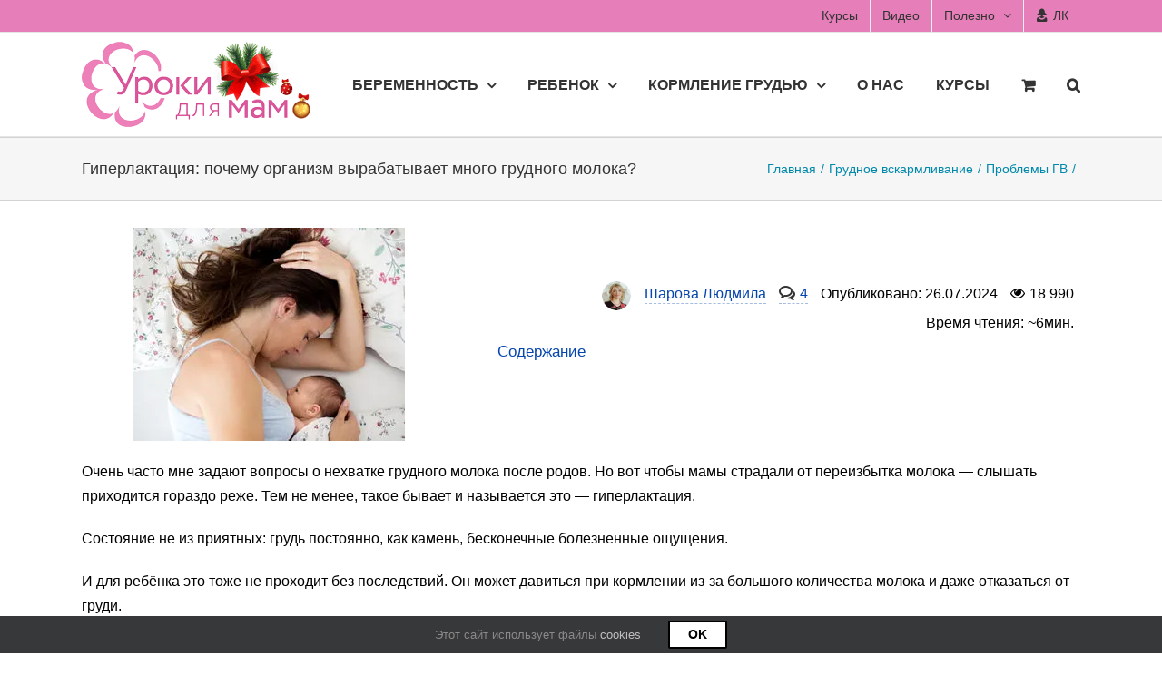

--- FILE ---
content_type: text/html; charset=UTF-8
request_url: https://uroki4mam.ru/giperlaktatsiya
body_size: 30048
content:
<!DOCTYPE html>
<html class="avada-html-layout-wide avada-html-header-position-top" dir="ltr" lang="ru-RU" prefix="og: https://ogp.me/ns#">
<head>
	<meta http-equiv="X-UA-Compatible" content="IE=edge" />
	<meta http-equiv="Content-Type" content="text/html; charset=utf-8"/>
	<meta name="viewport" content="width=device-width, initial-scale=1, maximum-scale=1" />
	<link media="all" href="https://uroki4mam.ru/wp-content/cache/autoptimize/css/autoptimize_fe04612a75afb1f816b425e3da12afd9.css" rel="stylesheet"><title>Гиперлактация - что делать и как избежать | Уроки для мам</title>
	<style>img:is([sizes="auto" i], [sizes^="auto," i]) { contain-intrinsic-size: 3000px 1500px }</style>
	
		<!-- All in One SEO 4.9.2 - aioseo.com -->
	<meta name="description" content="Причины выработки организмом большого количества грудного молока. Суть лактации. Гиперлактация: что делать и как избежать. Что нельзя делать ни в коем случае." />
	<meta name="robots" content="max-image-preview:large" />
	<meta name="author" content="Людмила Шарова"/>
	<meta name="google-site-verification" content="KiaBkGD5r3cHK_UiVQgW7U6XSCTUreipJT2D3hqW33U" />
	<link rel="canonical" href="https://uroki4mam.ru/giperlaktatsiya" />
	<meta name="generator" content="All in One SEO (AIOSEO) 4.9.2" />
		<meta property="og:locale" content="ru_RU" />
		<meta property="og:site_name" content="Уроки для мам | Сайт с обучающими курсами для мам и будущих мам" />
		<meta property="og:type" content="article" />
		<meta property="og:title" content="Гиперлактация - что делать и как избежать | Уроки для мам" />
		<meta property="og:description" content="Причины выработки организмом большого количества грудного молока. Суть лактации. Гиперлактация: что делать и как избежать. Что нельзя делать ни в коем случае." />
		<meta property="og:url" content="https://uroki4mam.ru/giperlaktatsiya" />
		<meta property="og:image" content="https://uroki4mam.ru/wp-content/uploads/2018/12/mama-s-rebenkom-1.jpg" />
		<meta property="og:image:secure_url" content="https://uroki4mam.ru/wp-content/uploads/2018/12/mama-s-rebenkom-1.jpg" />
		<meta property="og:image:width" content="299" />
		<meta property="og:image:height" content="235" />
		<meta property="article:published_time" content="2024-07-26T08:45:39+00:00" />
		<meta property="article:modified_time" content="2025-03-04T09:02:55+00:00" />
		<script type="application/ld+json" class="aioseo-schema">
			{"@context":"https:\/\/schema.org","@graph":[{"@type":"Article","@id":"https:\/\/uroki4mam.ru\/giperlaktatsiya#article","name":"\u0413\u0438\u043f\u0435\u0440\u043b\u0430\u043a\u0442\u0430\u0446\u0438\u044f - \u0447\u0442\u043e \u0434\u0435\u043b\u0430\u0442\u044c \u0438 \u043a\u0430\u043a \u0438\u0437\u0431\u0435\u0436\u0430\u0442\u044c | \u0423\u0440\u043e\u043a\u0438 \u0434\u043b\u044f \u043c\u0430\u043c","headline":"\u0413\u0438\u043f\u0435\u0440\u043b\u0430\u043a\u0442\u0430\u0446\u0438\u044f: \u043f\u043e\u0447\u0435\u043c\u0443 \u043e\u0440\u0433\u0430\u043d\u0438\u0437\u043c \u0432\u044b\u0440\u0430\u0431\u0430\u0442\u044b\u0432\u0430\u0435\u0442 \u043c\u043d\u043e\u0433\u043e \u0433\u0440\u0443\u0434\u043d\u043e\u0433\u043e \u043c\u043e\u043b\u043e\u043a\u0430?","author":{"@id":"https:\/\/uroki4mam.ru\/author\/lyudmila-sharova#author"},"publisher":{"@id":"https:\/\/uroki4mam.ru\/#organization"},"image":{"@type":"ImageObject","url":"https:\/\/uroki4mam.ru\/wp-content\/uploads\/2018\/12\/mama-s-rebenkom-1.jpg","width":299,"height":235,"caption":"\u043c\u0430\u043c\u0430 \u0441 \u0440\u0435\u0431\u0435\u043d\u043a\u043e\u043c"},"datePublished":"2024-07-26T11:45:39+03:00","dateModified":"2025-03-04T12:02:55+03:00","inLanguage":"ru-RU","commentCount":4,"mainEntityOfPage":{"@id":"https:\/\/uroki4mam.ru\/giperlaktatsiya#webpage"},"isPartOf":{"@id":"https:\/\/uroki4mam.ru\/giperlaktatsiya#webpage"},"articleSection":"\u041f\u0440\u043e\u0431\u043b\u0435\u043c\u044b \u0413\u0412, 1 \u043c\u0435\u0441., 2 \u043c\u0435\u0441., 3 \u043c\u0435\u0441., 4 \u043c\u0435\u0441., \u041d\u043e\u0432\u043e\u0440\u043e\u0436\u0434\u0435\u043d\u043d\u044b\u0439, \u0441\u0442\u0430\u0442\u044c\u0438"},{"@type":"Organization","@id":"https:\/\/uroki4mam.ru\/#organization","name":"\u0418\u041f \u0428\u0430\u0440\u043e\u0432\u0430 \u041b\u044e\u0434\u043c\u0438\u043b\u0430 \u0412\u043b\u0430\u0434\u0438\u043c\u0438\u0440\u043e\u0432\u043d\u0430","description":"\u0421\u0430\u0439\u0442 \u0441 \u043e\u0431\u0443\u0447\u0430\u044e\u0449\u0438\u043c\u0438 \u043a\u0443\u0440\u0441\u0430\u043c\u0438 \u0434\u043b\u044f \u043c\u0430\u043c \u0438 \u0431\u0443\u0434\u0443\u0449\u0438\u0445 \u043c\u0430\u043c","url":"https:\/\/uroki4mam.ru\/","logo":{"@type":"ImageObject","url":"https:\/\/uroki4mam.ru\/wp-content\/uploads\/2020\/02\/logo_schema_org-min.png","@id":"https:\/\/uroki4mam.ru\/giperlaktatsiya\/#organizationLogo","width":112,"height":112,"caption":"\u041b\u043e\u0433\u043e\u0442\u0438\u043f \u0423\u0440\u043e\u043a\u0438 \u0434\u043b\u044f \u043c\u0430\u043c"},"image":{"@id":"https:\/\/uroki4mam.ru\/giperlaktatsiya\/#organizationLogo"},"sameAs":["https:\/\/www.instagram.com\/uroki4mam","https:\/\/www.youtube.com\/channel\/UC7No09bWLMG2soAlwUjYgnA"]},{"@type":"Person","@id":"https:\/\/uroki4mam.ru\/author\/lyudmila-sharova#author","url":"https:\/\/uroki4mam.ru\/author\/lyudmila-sharova","name":"\u041b\u044e\u0434\u043c\u0438\u043b\u0430 \u0428\u0430\u0440\u043e\u0432\u0430","image":{"@type":"ImageObject","@id":"https:\/\/uroki4mam.ru\/giperlaktatsiya#authorImage","url":"https:\/\/secure.gravatar.com\/avatar\/f4d2e84080d6efcb2e0dbe8eeb66c7ad7c5a429c0639626c98fbd56f12686a26?s=96&d=mm&r=g","width":96,"height":96,"caption":"\u041b\u044e\u0434\u043c\u0438\u043b\u0430 \u0428\u0430\u0440\u043e\u0432\u0430"}},{"@type":"WebPage","@id":"https:\/\/uroki4mam.ru\/giperlaktatsiya#webpage","url":"https:\/\/uroki4mam.ru\/giperlaktatsiya","name":"\u0413\u0438\u043f\u0435\u0440\u043b\u0430\u043a\u0442\u0430\u0446\u0438\u044f - \u0447\u0442\u043e \u0434\u0435\u043b\u0430\u0442\u044c \u0438 \u043a\u0430\u043a \u0438\u0437\u0431\u0435\u0436\u0430\u0442\u044c | \u0423\u0440\u043e\u043a\u0438 \u0434\u043b\u044f \u043c\u0430\u043c","description":"\u041f\u0440\u0438\u0447\u0438\u043d\u044b \u0432\u044b\u0440\u0430\u0431\u043e\u0442\u043a\u0438 \u043e\u0440\u0433\u0430\u043d\u0438\u0437\u043c\u043e\u043c \u0431\u043e\u043b\u044c\u0448\u043e\u0433\u043e \u043a\u043e\u043b\u0438\u0447\u0435\u0441\u0442\u0432\u0430 \u0433\u0440\u0443\u0434\u043d\u043e\u0433\u043e \u043c\u043e\u043b\u043e\u043a\u0430. \u0421\u0443\u0442\u044c \u043b\u0430\u043a\u0442\u0430\u0446\u0438\u0438. \u0413\u0438\u043f\u0435\u0440\u043b\u0430\u043a\u0442\u0430\u0446\u0438\u044f: \u0447\u0442\u043e \u0434\u0435\u043b\u0430\u0442\u044c \u0438 \u043a\u0430\u043a \u0438\u0437\u0431\u0435\u0436\u0430\u0442\u044c. \u0427\u0442\u043e \u043d\u0435\u043b\u044c\u0437\u044f \u0434\u0435\u043b\u0430\u0442\u044c \u043d\u0438 \u0432 \u043a\u043e\u0435\u043c \u0441\u043b\u0443\u0447\u0430\u0435.","inLanguage":"ru-RU","isPartOf":{"@id":"https:\/\/uroki4mam.ru\/#website"},"author":{"@id":"https:\/\/uroki4mam.ru\/author\/lyudmila-sharova#author"},"creator":{"@id":"https:\/\/uroki4mam.ru\/author\/lyudmila-sharova#author"},"image":{"@type":"ImageObject","url":"https:\/\/uroki4mam.ru\/wp-content\/uploads\/2018\/12\/mama-s-rebenkom-1.jpg","@id":"https:\/\/uroki4mam.ru\/giperlaktatsiya\/#mainImage","width":299,"height":235,"caption":"\u043c\u0430\u043c\u0430 \u0441 \u0440\u0435\u0431\u0435\u043d\u043a\u043e\u043c"},"primaryImageOfPage":{"@id":"https:\/\/uroki4mam.ru\/giperlaktatsiya#mainImage"},"datePublished":"2024-07-26T11:45:39+03:00","dateModified":"2025-03-04T12:02:55+03:00"},{"@type":"WebSite","@id":"https:\/\/uroki4mam.ru\/#website","url":"https:\/\/uroki4mam.ru\/","name":"\u0423\u0440\u043e\u043a\u0438 \u0434\u043b\u044f \u043c\u0430\u043c","description":"\u0421\u0430\u0439\u0442 \u0441 \u043e\u0431\u0443\u0447\u0430\u044e\u0449\u0438\u043c\u0438 \u043a\u0443\u0440\u0441\u0430\u043c\u0438 \u0434\u043b\u044f \u043c\u0430\u043c \u0438 \u0431\u0443\u0434\u0443\u0449\u0438\u0445 \u043c\u0430\u043c","inLanguage":"ru-RU","publisher":{"@id":"https:\/\/uroki4mam.ru\/#organization"}}]}
		</script>
		<!-- All in One SEO -->


<!-- Google Tag Manager for WordPress by gtm4wp.com -->
<script data-cfasync="false" data-pagespeed-no-defer>
	var gtm4wp_datalayer_name = "dataLayer";
	var dataLayer = dataLayer || [];
	const gtm4wp_use_sku_instead = false;
	const gtm4wp_currency = 'RUB';
	const gtm4wp_product_per_impression = 10;
	const gtm4wp_clear_ecommerce = false;
</script>
<!-- End Google Tag Manager for WordPress by gtm4wp.com --><link rel="alternate" type="application/rss+xml" title="Уроки для мам &raquo; Лента" href="https://uroki4mam.ru/feed" />
<link rel="alternate" type="application/rss+xml" title="Уроки для мам &raquo; Лента комментариев" href="https://uroki4mam.ru/comments/feed" />
		
		
		
				<link rel="alternate" type="application/rss+xml" title="Уроки для мам &raquo; Лента комментариев к &laquo;Гиперлактация: почему организм вырабатывает много грудного молока?&raquo;" href="https://uroki4mam.ru/giperlaktatsiya/feed" />
<!-- uroki4mam.ru is managing ads with Advanced Ads 2.0.16 – https://wpadvancedads.com/ --><!--noptimize--><script data-wpfc-render="false" id="advads-ready">
			window.advanced_ads_ready=function(e,a){a=a||"complete";var d=function(e){return"interactive"===a?"loading"!==e:"complete"===e};d(document.readyState)?e():document.addEventListener("readystatechange",(function(a){d(a.target.readyState)&&e()}),{once:"interactive"===a})},window.advanced_ads_ready_queue=window.advanced_ads_ready_queue||[];		</script>
		<!--/noptimize-->

<style id='woocommerce-inline-inline-css' type='text/css'>
.woocommerce form .form-row .required { visibility: visible; }
</style>



<link rel='stylesheet' id='fusion-dynamic-css-css' href='https://uroki4mam.ru/wp-content/uploads/fusion-styles/dd1c4e6faa521232d498d5dc26721af2.min.css' type='text/css' media='all' />
<script type="text/javascript" src="https://uroki4mam.ru/wp-includes/js/jquery/jquery.min.js" id="jquery-core-js"></script>
<script type="text/javascript" id="advanced-ads-advanced-js-js-extra">
/* <![CDATA[ */
var advads_options = {"blog_id":"1","privacy":{"enabled":false,"state":"not_needed"}};
/* ]]> */
</script>
<script type="text/javascript" src="https://uroki4mam.ru/wp-content/plugins/advanced-ads/public/assets/js/advanced.min.js" id="advanced-ads-advanced-js-js"></script>
<script type="text/javascript" id="advanced_ads_pro/visitor_conditions-js-extra">
/* <![CDATA[ */
var advanced_ads_pro_visitor_conditions = {"referrer_cookie_name":"advanced_ads_pro_visitor_referrer","referrer_exdays":"365","page_impr_cookie_name":"advanced_ads_page_impressions","page_impr_exdays":"3650"};
/* ]]> */
</script>
<script type="text/javascript" src="https://uroki4mam.ru/wp-content/plugins/advanced-ads-pro/modules/advanced-visitor-conditions/inc/conditions.min.js" id="advanced_ads_pro/visitor_conditions-js"></script>
<script type="text/javascript" id="kb-kola-js-js-extra">
/* <![CDATA[ */
var ajaxKolaData = {"ajaxurl":"https:\/\/uroki4mam.ru\/wp-admin\/admin-ajax.php","nonce":"924c96246d"};
/* ]]> */
</script>
<script type="text/javascript" src="https://uroki4mam.ru/wp-content/themes/Avada-Child-Theme/js/kb-kola.min.js" id="kb-kola-js-js"></script>
<link rel="https://api.w.org/" href="https://uroki4mam.ru/wp-json/" /><link rel="alternate" title="JSON" type="application/json" href="https://uroki4mam.ru/wp-json/wp/v2/posts/70046" /><link rel="EditURI" type="application/rsd+xml" title="RSD" href="https://uroki4mam.ru/xmlrpc.php?rsd" />
<meta name="generator" content="WordPress 6.8.1" />
<meta name="generator" content="WooCommerce 9.8.5" />
<link rel='shortlink' href='https://uroki4mam.ru/?p=70046' />
<link rel="alternate" title="oEmbed (JSON)" type="application/json+oembed" href="https://uroki4mam.ru/wp-json/oembed/1.0/embed?url=https%3A%2F%2Furoki4mam.ru%2Fgiperlaktatsiya" />
<link rel="alternate" title="oEmbed (XML)" type="text/xml+oembed" href="https://uroki4mam.ru/wp-json/oembed/1.0/embed?url=https%3A%2F%2Furoki4mam.ru%2Fgiperlaktatsiya&#038;format=xml" />
		<style>
			:root {
						}
		</style>
		
<!-- Google Tag Manager for WordPress by gtm4wp.com -->
<!-- GTM Container placement set to off -->
<script data-cfasync="false" data-pagespeed-no-defer type="text/javascript">
	var dataLayer_content = [];
	dataLayer.push( dataLayer_content );
</script>
<script data-cfasync="false" data-pagespeed-no-defer type="text/javascript">
	console.warn && console.warn("[GTM4WP] Google Tag Manager container code placement set to OFF !!!");
	console.warn && console.warn("[GTM4WP] Data layer codes are active but GTM container must be loaded using custom coding !!!");
</script>
<!-- End Google Tag Manager for WordPress by gtm4wp.com --><style type="text/css" id="css-fb-visibility">@media screen and (max-width: 640px){.fusion-no-small-visibility{display:none !important;}body .sm-text-align-center{text-align:center !important;}body .sm-text-align-left{text-align:left !important;}body .sm-text-align-right{text-align:right !important;}body .sm-flex-align-center{justify-content:center !important;}body .sm-flex-align-flex-start{justify-content:flex-start !important;}body .sm-flex-align-flex-end{justify-content:flex-end !important;}body .sm-mx-auto{margin-left:auto !important;margin-right:auto !important;}body .sm-ml-auto{margin-left:auto !important;}body .sm-mr-auto{margin-right:auto !important;}body .fusion-absolute-position-small{position:absolute;top:auto;width:100%;}.awb-sticky.awb-sticky-small{ position: sticky; top: var(--awb-sticky-offset,0); }}@media screen and (min-width: 641px) and (max-width: 1024px){.fusion-no-medium-visibility{display:none !important;}body .md-text-align-center{text-align:center !important;}body .md-text-align-left{text-align:left !important;}body .md-text-align-right{text-align:right !important;}body .md-flex-align-center{justify-content:center !important;}body .md-flex-align-flex-start{justify-content:flex-start !important;}body .md-flex-align-flex-end{justify-content:flex-end !important;}body .md-mx-auto{margin-left:auto !important;margin-right:auto !important;}body .md-ml-auto{margin-left:auto !important;}body .md-mr-auto{margin-right:auto !important;}body .fusion-absolute-position-medium{position:absolute;top:auto;width:100%;}.awb-sticky.awb-sticky-medium{ position: sticky; top: var(--awb-sticky-offset,0); }}@media screen and (min-width: 1025px){.fusion-no-large-visibility{display:none !important;}body .lg-text-align-center{text-align:center !important;}body .lg-text-align-left{text-align:left !important;}body .lg-text-align-right{text-align:right !important;}body .lg-flex-align-center{justify-content:center !important;}body .lg-flex-align-flex-start{justify-content:flex-start !important;}body .lg-flex-align-flex-end{justify-content:flex-end !important;}body .lg-mx-auto{margin-left:auto !important;margin-right:auto !important;}body .lg-ml-auto{margin-left:auto !important;}body .lg-mr-auto{margin-right:auto !important;}body .fusion-absolute-position-large{position:absolute;top:auto;width:100%;}.awb-sticky.awb-sticky-large{ position: sticky; top: var(--awb-sticky-offset,0); }}</style>	<noscript><style>.woocommerce-product-gallery{ opacity: 1 !important; }</style></noscript>
	<style type="text/css">.recentcomments a{display:inline !important;padding:0 !important;margin:0 !important;}</style><style type="text/css" id="filter-everything-inline-css">.wpc-orderby-select{width:100%}.wpc-filters-open-button-container{display:none}.wpc-debug-message{padding:16px;font-size:14px;border:1px dashed #ccc;margin-bottom:20px}.wpc-debug-title{visibility:hidden}.wpc-button-inner,.wpc-chip-content{display:flex;align-items:center}.wpc-icon-html-wrapper{position:relative;margin-right:10px;top:2px}.wpc-icon-html-wrapper span{display:block;height:1px;width:18px;border-radius:3px;background:#2c2d33;margin-bottom:4px;position:relative}span.wpc-icon-line-1:after,span.wpc-icon-line-2:after,span.wpc-icon-line-3:after{content:"";display:block;width:3px;height:3px;border:1px solid #2c2d33;background-color:#fff;position:absolute;top:-2px;box-sizing:content-box}span.wpc-icon-line-3:after{border-radius:50%;left:2px}span.wpc-icon-line-1:after{border-radius:50%;left:5px}span.wpc-icon-line-2:after{border-radius:50%;left:12px}body .wpc-filters-open-button-container a.wpc-filters-open-widget,body .wpc-filters-open-button-container a.wpc-open-close-filters-button{display:inline-block;text-align:left;border:1px solid #2c2d33;border-radius:2px;line-height:1.5;padding:7px 12px;background-color:transparent;color:#2c2d33;box-sizing:border-box;text-decoration:none!important;font-weight:400;transition:none;position:relative}@media screen and (max-width:768px){.wpc_show_bottom_widget .wpc-filters-open-button-container,.wpc_show_open_close_button .wpc-filters-open-button-container{display:block}.wpc_show_bottom_widget .wpc-filters-open-button-container{margin-top:1em;margin-bottom:1em}}</style>
		<script type="text/javascript">
			var advadsCfpQueue = [];
			var advadsCfpAd = function( adID ) {
				if ( 'undefined' === typeof advadsProCfp ) {
					advadsCfpQueue.push( adID )
				} else {
					advadsProCfp.addElement( adID )
				}
			}
		</script>
				<style>
			.algolia-search-highlight {
				background-color: #fffbcc;
				border-radius: 2px;
				font-style: normal;
			}
		</style>
				<script type="text/javascript">
			var doc = document.documentElement;
			doc.setAttribute( 'data-useragent', navigator.userAgent );
		</script>
		
	<link rel="icon" sizes="any" type="image/svg+xml" href="https://uroki4mam.ru/favicon.svg">
<link rel="mask-icon" href="/safari-pinned-tab.svg" color="#d9579a">
<!-- Google Tag Manager -->
<script data-cfasync="false">
setTimeout(function () {
(function(w,d,s,l,i){w[l]=w[l]||[];w[l].push({'gtm.start':
new Date().getTime(),event:'gtm.js'});var f=d.getElementsByTagName(s)[0],
j=d.createElement(s),dl=l!='dataLayer'?'&l='+l:'';j.async=true;j.src=
'//www.googletagmanager.com/gtm.js?id='+i+dl;f.parentNode.insertBefore(j,f);
})(window,document,'script','dataLayer','GTM-MJZ58JSP');
}, 4000);
</script>
<!-- End Google Tag Manager -->

<!-- Yandex.Metrika counter -->
<script type="text/javascript" >
setTimeout(function () {
   (function(m,e,t,r,i,k,a){m[i]=m[i]||function(){(m[i].a=m[i].a||[]).push(arguments)};
   m[i].l=1*new Date();
   for (var j = 0; j < document.scripts.length; j++) {if (document.scripts[j].src === r) { return; }}
   k=e.createElement(t),a=e.getElementsByTagName(t)[0],k.async=1,k.src=r,a.parentNode.insertBefore(k,a)})
   (window, document, "script", "https://mc.yandex.ru/metrika/tag.js", "ym");

   ym(23173831, "init", {
        clickmap:true,
        trackLinks:true,
        accurateTrackBounce:true,
        webvisor:true,
        ecommerce:"dataLayer"
   });

}, 4000);    
</script>
<!-- /Yandex.Metrika counter --></head>

<body class="wp-singular post-template-default single single-post postid-70046 single-format-standard wp-theme-Avada wp-child-theme-Avada-Child-Theme theme-Avada woocommerce-no-js sensei-Avada yith-wcan-free fusion-image-hovers fusion-pagination-sizing fusion-button_type-flat fusion-button_span-no fusion-button_gradient-linear avada-image-rollover-circle-yes avada-image-rollover-no fusion-body ltr fusion-sticky-header no-mobile-slidingbar no-desktop-totop no-mobile-totop fusion-disable-outline fusion-sub-menu-fade mobile-logo-pos-left layout-wide-mode avada-has-boxed-modal-shadow-none layout-scroll-offset-full avada-has-zero-margin-offset-top fusion-top-header menu-text-align-left fusion-woo-product-design-classic fusion-woo-shop-page-columns-3 fusion-woo-related-columns-0 fusion-woo-archive-page-columns-3 avada-has-woo-gallery-disabled woo-outofstock-badge-top_bar mobile-menu-design-modern fusion-show-pagination-text fusion-header-layout-v3 avada-responsive avada-footer-fx-none avada-menu-highlight-style-bar fusion-search-form-classic fusion-main-menu-search-dropdown fusion-avatar-square avada-sticky-shrinkage avada-dropdown-styles avada-blog-layout-grid avada-blog-archive-layout-grid avada-header-shadow-no avada-menu-icon-position-left avada-has-megamenu-shadow avada-has-mainmenu-dropdown-divider avada-has-pagetitle-bg-full avada-has-mobile-menu-search avada-has-main-nav-search-icon avada-has-titlebar-bar_and_content avada-has-pagination-padding avada-flyout-menu-direction-fade avada-ec-views-v1 aa-prefix-advads-" data-awb-post-id="70046">
		<a class="skip-link screen-reader-text" href="#content">Skip to content</a>

	<div id="boxed-wrapper">
		
		<div id="wrapper" class="fusion-wrapper">
			<div id="home" style="position:relative;top:-1px;"></div>
							
					
			<header class="fusion-header-wrapper">
				<div class="fusion-header-v3 fusion-logo-alignment fusion-logo-left fusion-sticky-menu- fusion-sticky-logo- fusion-mobile-logo-1  fusion-mobile-menu-design-modern">
					
<div class="fusion-secondary-header">
	<div class="fusion-row">
							<div class="fusion-alignright">
				<nav class="fusion-secondary-menu" role="navigation" aria-label="Secondary Menu"><ul id="menu-secondary-top-menu" class="menu"><li  id="menu-item-133012"  class="menu-item menu-item-type-custom menu-item-object-custom menu-item-133012"  data-item-id="133012"><a  href="/shop" class="fusion-bar-highlight"><span class="menu-text">Курсы</span></a></li><li  id="menu-item-117432"  class="menu-item menu-item-type-custom menu-item-object-custom menu-item-117432"  data-item-id="117432"><a  href="/format_post/video" class="fusion-bar-highlight"><span class="menu-text">Видео</span></a></li><li  id="menu-item-54087"  class="menu-item menu-item-type-custom menu-item-object-custom menu-item-has-children menu-item-54087 fusion-dropdown-menu"  data-item-id="54087"><a  href="#" class="fusion-bar-highlight"><span class="menu-text">Полезно</span> <span class="fusion-caret"><i class="fusion-dropdown-indicator" aria-hidden="true"></i></span></a><ul class="sub-menu"><li  id="menu-item-120460"  class="menu-item menu-item-type-post_type menu-item-object-post menu-item-120460 fusion-dropdown-submenu" ><a  href="https://uroki4mam.ru/kalkulyator-rosta-i-vesa-rebenka" class="fusion-bar-highlight"><span>Калькулятор роста и веса</span></a></li><li  id="menu-item-29631"  class="menu-item menu-item-type-post_type menu-item-object-page menu-item-29631 fusion-dropdown-submenu" ><a  title="Раздел вопросов и ответов по работе с сайтом" href="https://uroki4mam.ru/faq" class="fusion-bar-highlight"><span>Помощь</span></a></li><li  id="menu-item-121494"  class="menu-item menu-item-type-custom menu-item-object-custom menu-item-121494 fusion-dropdown-submenu" ><a  href="https://t.me/u4m_bot" class="fusion-bar-highlight"><span>Telegram-бот</span></a></li><li  id="menu-item-54088"  class="menu-item menu-item-type-custom menu-item-object-custom menu-item-54088 fusion-dropdown-submenu" ><a  title="Тесты для мам и будущих мам" href="/category/testy" class="fusion-bar-highlight"><span>Тесты для мам</span></a></li><li  id="menu-item-54090"  class="menu-item menu-item-type-custom menu-item-object-custom menu-item-54090 fusion-dropdown-submenu" ><a  title="Форма для обратной связи с автором" href="/ob-avtore#contact_us" class="fusion-bar-highlight"><span>Обратная связь</span></a></li><li  id="menu-item-54091"  class="menu-item menu-item-type-custom menu-item-object-custom menu-item-54091 fusion-dropdown-submenu" ><a  title="Отзывы клиентов о пройденных курсах" href="/otzyvy-klientov" class="fusion-bar-highlight"><span>Отзывы о курсах</span></a></li></ul></li><li  id="menu-item-97076"  class="menu-item menu-item-type-post_type menu-item-object-page menu-item-97076"  data-item-id="97076"><a  title="Личный кабинет и доступ к курсам" href="https://uroki4mam.ru/my-account" class="fusion-bar-highlight"><span class="menu-text">ЛК</span></a></li></ul></nav><nav class="fusion-mobile-nav-holder fusion-mobile-menu-text-align-left" aria-label="Secondary Mobile Menu"></nav>			</div>
			</div>
</div>
<div class="fusion-header-sticky-height"></div>
<div class="fusion-header">
	<div class="fusion-row">
					<div class="fusion-logo" data-margin-top="10px" data-margin-bottom="10px" data-margin-left="0px" data-margin-right="0px">
			<a class="fusion-logo-link"  href="https://uroki4mam.ru/" >

						<!-- standard logo -->
			<img src="https://uroki4mam.ru/wp-content/uploads/2016/12/logo_ny_standart-min.png" srcset="https://uroki4mam.ru/wp-content/uploads/2016/12/logo_ny_standart-min.png 1x, https://uroki4mam.ru/wp-content/uploads/2016/12/logo_ny_big-min.png 2x" width="252" height="94" style="max-height:94px;height:auto;" alt="Уроки для мам Логотип" data-retina_logo_url="https://uroki4mam.ru/wp-content/uploads/2016/12/logo_ny_big-min.png" class="fusion-standard-logo" />

											<!-- mobile logo -->
				<img src="https://uroki4mam.ru/wp-content/uploads/2016/12/logo_ny_tel-min.png" srcset="https://uroki4mam.ru/wp-content/uploads/2016/12/logo_ny_tel-min.png 1x, https://uroki4mam.ru/wp-content/uploads/2016/12/logo_ny_standart-min.png 2x" width="126" height="47" style="max-height:47px;height:auto;" alt="Уроки для мам Логотип" data-retina_logo_url="https://uroki4mam.ru/wp-content/uploads/2016/12/logo_ny_standart-min.png" class="fusion-mobile-logo" />
			
					</a>
		</div>		<nav class="fusion-main-menu" aria-label="Main Menu"><ul id="menu-osnovnoe-menyu" class="fusion-menu"><li  id="menu-item-124281"  class="menu-item menu-item-type-custom menu-item-object-custom menu-item-has-children menu-item-124281 fusion-dropdown-menu"  data-item-id="124281"><a  title="О планировании, беременности и родах" href="/category/beremennost-i-rody" class="fusion-bar-highlight"><span class="menu-text">Беременность</span> <span class="fusion-caret"><i class="fusion-dropdown-indicator" aria-hidden="true"></i></span></a><ul class="sub-menu"><li  id="menu-item-54097"  class="menu-item menu-item-type-taxonomy menu-item-object-category menu-item-54097 fusion-dropdown-submenu" ><a  href="https://uroki4mam.ru/category/beremennost-i-rody/pregnancy-planning" class="fusion-bar-highlight"><span>Планирование беременности</span></a></li><li  id="menu-item-54098"  class="menu-item menu-item-type-taxonomy menu-item-object-category menu-item-54098 fusion-dropdown-submenu" ><a  href="https://uroki4mam.ru/category/beremennost-i-rody/priznaki-beremennosti" class="fusion-bar-highlight"><span>Признаки беременности</span></a></li><li  id="menu-item-54096"  class="menu-item menu-item-type-taxonomy menu-item-object-category menu-item-54096 fusion-dropdown-submenu" ><a  href="https://uroki4mam.ru/category/beremennost-i-rody/pitanie" class="fusion-bar-highlight"><span>Питание во время беременности</span></a></li><li  id="menu-item-54093"  class="menu-item menu-item-type-taxonomy menu-item-object-category menu-item-has-children menu-item-54093 fusion-dropdown-submenu" ><a  title="Календарь беременности по неделям и триместрам" href="https://uroki4mam.ru/category/beremennost-i-rody/kalendar" class="fusion-bar-highlight"><span>Календарь беременности</span> <span class="fusion-caret"><i class="fusion-dropdown-indicator" aria-hidden="true"></i></span></a><ul class="sub-menu"><li  id="menu-item-72902"  class="menu-item menu-item-type-custom menu-item-object-custom menu-item-72902" ><a  href="/tag/pervyj-trimestr-beremennosti" class="fusion-bar-highlight"><span>1 триместр</span></a></li><li  id="menu-item-72903"  class="menu-item menu-item-type-custom menu-item-object-custom menu-item-72903" ><a  href="/tag/vtoroj-trimestr-beremennosti" class="fusion-bar-highlight"><span>2 триместр</span></a></li><li  id="menu-item-72904"  class="menu-item menu-item-type-custom menu-item-object-custom menu-item-72904" ><a  href="/tag/tretij-trimestr-beremennosti" class="fusion-bar-highlight"><span>3 триместр</span></a></li></ul></li><li  id="menu-item-64678"  class="menu-item menu-item-type-taxonomy menu-item-object-category menu-item-has-children menu-item-64678 fusion-dropdown-submenu" ><a  title="Здоровье во время беременности" href="https://uroki4mam.ru/category/beremennost-i-rody/zdorove-pri-beremennosti" class="fusion-bar-highlight"><span>Здоровье</span> <span class="fusion-caret"><i class="fusion-dropdown-indicator" aria-hidden="true"></i></span></a><ul class="sub-menu"><li  id="menu-item-54092"  class="menu-item menu-item-type-taxonomy menu-item-object-category menu-item-54092" ><a  href="https://uroki4mam.ru/category/beremennost-i-rody/zdorove-pri-beremennosti/boli" class="fusion-bar-highlight"><span>Боли при беременности</span></a></li><li  id="menu-item-64679"  class="menu-item menu-item-type-taxonomy menu-item-object-category menu-item-64679" ><a  href="https://uroki4mam.ru/category/beremennost-i-rody/zdorove-pri-beremennosti/vydeleniya" class="fusion-bar-highlight"><span>Выделения</span></a></li><li  id="menu-item-54094"  class="menu-item menu-item-type-taxonomy menu-item-object-category menu-item-54094" ><a  href="https://uroki4mam.ru/category/beremennost-i-rody/zdorove-pri-beremennosti/lechenie" class="fusion-bar-highlight"><span>Лечение и обследование</span></a></li><li  id="menu-item-72493"  class="menu-item menu-item-type-custom menu-item-object-custom menu-item-72493" ><a  title="Лекарства при беременности" href="/tag/lekarstva-pri-beremennosti" class="fusion-bar-highlight"><span>Лекарства</span></a></li><li  id="menu-item-72494"  class="menu-item menu-item-type-custom menu-item-object-custom menu-item-72494" ><a  href="/tag/vitaminy-pri-beremennosti" class="fusion-bar-highlight"><span>Витамины</span></a></li></ul></li><li  id="menu-item-54095"  class="menu-item menu-item-type-taxonomy menu-item-object-category menu-item-54095 fusion-dropdown-submenu" ><a  href="https://uroki4mam.ru/category/beremennost-i-rody/obraz-zhizni" class="fusion-bar-highlight"><span>Образ жизни</span></a></li><li  id="menu-item-54099"  class="menu-item menu-item-type-taxonomy menu-item-object-category menu-item-54099 fusion-dropdown-submenu" ><a  title="Подготовка к родам и сами роды" href="https://uroki4mam.ru/category/beremennost-i-rody/podgotovka-k-rodam" class="fusion-bar-highlight"><span>Роды</span></a></li></ul></li><li  id="menu-item-124283"  class="menu-item menu-item-type-custom menu-item-object-custom menu-item-has-children menu-item-124283 fusion-dropdown-menu"  data-item-id="124283"><a  title="Ребенок после года" href="/category/rebenok" class="fusion-bar-highlight"><span class="menu-text">Ребенок</span> <span class="fusion-caret"><i class="fusion-dropdown-indicator" aria-hidden="true"></i></span></a><ul class="sub-menu"><li  id="menu-item-127408"  class="m-vozrast menu-item menu-item-type-custom menu-item-object-custom menu-item-has-children menu-item-127408 fusion-dropdown-submenu"  data-classes="m-vozrast"><a  href="#" class="fusion-bar-highlight"><span>По возрасту</span> <span class="fusion-caret"><i class="fusion-dropdown-indicator" aria-hidden="true"></i></span></a><ul class="sub-menu"><li  id="menu-item-127423"  class="kb-krug menu-item menu-item-type-taxonomy menu-item-object-child_age menu-item-127423"  data-classes="kb-krug"><a  href="https://uroki4mam.ru/child_age/0-mes" class="fusion-bar-highlight"><div class="kb-krug-item"><span class="number">0</span><span class="info">мес.</span></div></a></li><li  id="menu-item-127409"  class="kb-krug menu-item menu-item-type-taxonomy menu-item-object-child_age menu-item-127409"  data-classes="kb-krug"><a  href="https://uroki4mam.ru/child_age/1-mes" class="fusion-bar-highlight"><div class="kb-krug-item"><span class="number">1</span><span class="info">мес.</span></div></a></li><li  id="menu-item-127413"  class="kb-krug menu-item menu-item-type-taxonomy menu-item-object-child_age menu-item-127413"  data-classes="kb-krug"><a  href="https://uroki4mam.ru/child_age/2-mes" class="fusion-bar-highlight"><div class="kb-krug-item"><span class="number">2</span><span class="info">мес.</span></div></a></li><li  id="menu-item-127415"  class="kb-krug menu-item menu-item-type-taxonomy menu-item-object-child_age menu-item-127415"  data-classes="kb-krug"><a  href="https://uroki4mam.ru/child_age/3-mes" class="fusion-bar-highlight"><div class="kb-krug-item"><span class="number">3</span><span class="info">мес.</span></div></a></li><li  id="menu-item-127417"  class="kb-krug menu-item menu-item-type-taxonomy menu-item-object-child_age menu-item-127417"  data-classes="kb-krug"><a  href="https://uroki4mam.ru/child_age/4-mes" class="fusion-bar-highlight"><div class="kb-krug-item"><span class="number">4</span><span class="info">мес.</span></div></a></li><li  id="menu-item-127418"  class="kb-krug menu-item menu-item-type-taxonomy menu-item-object-child_age menu-item-127418"  data-classes="kb-krug"><a  href="https://uroki4mam.ru/child_age/5-mes" class="fusion-bar-highlight"><div class="kb-krug-item"><span class="number">5</span><span class="info">мес.</span></div></a></li><li  id="menu-item-127419"  class="kb-krug menu-item menu-item-type-taxonomy menu-item-object-child_age menu-item-127419"  data-classes="kb-krug"><a  href="https://uroki4mam.ru/child_age/6-mes" class="fusion-bar-highlight"><div class="kb-krug-item"><span class="number">6</span><span class="info">мес.</span></div></a></li><li  id="menu-item-127420"  class="kb-krug menu-item menu-item-type-taxonomy menu-item-object-child_age menu-item-127420"  data-classes="kb-krug"><a  href="https://uroki4mam.ru/child_age/7-mes" class="fusion-bar-highlight"><div class="kb-krug-item"><span class="number">7</span><span class="info">мес.</span></div></a></li><li  id="menu-item-127421"  class="kb-krug menu-item menu-item-type-taxonomy menu-item-object-child_age menu-item-127421"  data-classes="kb-krug"><a  href="https://uroki4mam.ru/child_age/8-mes" class="fusion-bar-highlight"><div class="kb-krug-item"><span class="number">8</span><span class="info">мес.</span></div></a></li><li  id="menu-item-127422"  class="kb-krug menu-item menu-item-type-taxonomy menu-item-object-child_age menu-item-127422"  data-classes="kb-krug"><a  href="https://uroki4mam.ru/child_age/9-mes" class="fusion-bar-highlight"><div class="kb-krug-item"><span class="number">9</span><span class="info">мес.</span></div></a></li><li  id="menu-item-127411"  class="kb-krug menu-item menu-item-type-taxonomy menu-item-object-child_age menu-item-127411"  data-classes="kb-krug"><a  href="https://uroki4mam.ru/child_age/10-mes" class="fusion-bar-highlight"><div class="kb-krug-item"><span class="number">10</span><span class="info">мес.</span></div></a></li><li  id="menu-item-127412"  class="kb-krug menu-item menu-item-type-taxonomy menu-item-object-child_age menu-item-127412"  data-classes="kb-krug"><a  href="https://uroki4mam.ru/child_age/11-mes" class="fusion-bar-highlight"><div class="kb-krug-item"><span class="number">11</span><span class="info">мес.</span></div></a></li><li  id="menu-item-127410"  class="kb-krug menu-item menu-item-type-taxonomy menu-item-object-child_age menu-item-127410"  data-classes="kb-krug"><a  href="https://uroki4mam.ru/child_age/1-2-goda" class="fusion-bar-highlight"><div class="kb-krug-item"><span class="number">1-2</span><span class="info">года</span></div></a></li><li  id="menu-item-127414"  class="kb-krug menu-item menu-item-type-taxonomy menu-item-object-child_age menu-item-127414"  data-classes="kb-krug"><a  href="https://uroki4mam.ru/child_age/2-3-goda" class="fusion-bar-highlight"><div class="kb-krug-item"><span class="number">2-3</span><span class="info">года</span></div></a></li><li  id="menu-item-127416"  class="kb-krug menu-item menu-item-type-taxonomy menu-item-object-child_age menu-item-127416"  data-classes="kb-krug"><a  href="https://uroki4mam.ru/child_age/3-5-let" class="fusion-bar-highlight"><div class="kb-krug-item"><span class="number">3-5</span><span class="info">лет</span></div></a></li></ul></li><li  id="menu-item-54118"  class="menu-item menu-item-type-taxonomy menu-item-object-category menu-item-54118 fusion-dropdown-submenu" ><a  title="Сон ребенка после года" href="https://uroki4mam.ru/category/rebenok/son-rebenka" class="fusion-bar-highlight"><span>Сон ребенка</span></a></li><li  id="menu-item-54103"  class="menu-item menu-item-type-taxonomy menu-item-object-category menu-item-has-children menu-item-54103 fusion-dropdown-submenu" ><a  title="Календарь развития ребенка по месяцам и навыкам" href="https://uroki4mam.ru/category/rebenok/razvitie-rebenka" class="fusion-bar-highlight"><span>Развитие ребенка</span> <span class="fusion-caret"><i class="fusion-dropdown-indicator" aria-hidden="true"></i></span></a><ul class="sub-menu"><li  id="menu-item-54104"  class="menu-item menu-item-type-taxonomy menu-item-object-category menu-item-54104" ><a  href="https://uroki4mam.ru/category/rebenok/razvitie-rebenka/po-mesyatsam" class="fusion-bar-highlight"><span>по месяцам</span></a></li><li  id="menu-item-54105"  class="menu-item menu-item-type-taxonomy menu-item-object-category menu-item-54105" ><a  href="https://uroki4mam.ru/category/rebenok/razvitie-rebenka/po-navykam" class="fusion-bar-highlight"><span>по навыкам</span></a></li></ul></li><li  id="menu-item-54117"  class="menu-item menu-item-type-taxonomy menu-item-object-category menu-item-54117 fusion-dropdown-submenu" ><a  href="https://uroki4mam.ru/category/rebenok/rebenok-pitanie" class="fusion-bar-highlight"><span>Прикорм и питание ребенка</span></a></li><li  id="menu-item-54100"  class="menu-item menu-item-type-taxonomy menu-item-object-category menu-item-has-children menu-item-54100 fusion-dropdown-submenu" ><a  href="https://uroki4mam.ru/category/rebenok/zdorove-rebenka" class="fusion-bar-highlight"><span>Здоровье ребенка</span> <span class="fusion-caret"><i class="fusion-dropdown-indicator" aria-hidden="true"></i></span></a><ul class="sub-menu"><li  id="menu-item-54111"  class="menu-item menu-item-type-custom menu-item-object-custom menu-item-54111" ><a  href="/tag/koliki" class="fusion-bar-highlight"><span>Колики и газики</span></a></li><li  id="menu-item-54112"  class="menu-item menu-item-type-custom menu-item-object-custom menu-item-54112" ><a  href="/tag/stul" class="fusion-bar-highlight"><span>Стул грудничка</span></a></li><li  id="menu-item-75509"  class="menu-item menu-item-type-custom menu-item-object-custom menu-item-75509" ><a  href="/tag/zuby" class="fusion-bar-highlight"><span>Зубы</span></a></li><li  id="menu-item-54113"  class="menu-item menu-item-type-custom menu-item-object-custom menu-item-54113" ><a  href="/tag/nasmork" class="fusion-bar-highlight"><span>Насморк</span></a></li><li  id="menu-item-54114"  class="menu-item menu-item-type-custom menu-item-object-custom menu-item-54114" ><a  href="/tag/zheltuha" class="fusion-bar-highlight"><span>Желтуха</span></a></li><li  id="menu-item-54115"  class="menu-item menu-item-type-custom menu-item-object-custom menu-item-54115" ><a  href="/tag/vysypaniya-u-grudnichka" class="fusion-bar-highlight"><span>Высыпания</span></a></li><li  id="menu-item-72978"  class="menu-item menu-item-type-custom menu-item-object-custom menu-item-72978" ><a  title="Лекарства для грудничка" href="/tag/lekarstva-dlya-grudnichka" class="fusion-bar-highlight"><span>Лекарства</span></a></li></ul></li><li  id="menu-item-54107"  class="menu-item menu-item-type-taxonomy menu-item-object-category menu-item-has-children menu-item-54107 fusion-dropdown-submenu" ><a  href="https://uroki4mam.ru/category/rebenok/uxod-za-rebenkom" class="fusion-bar-highlight"><span>Уход за ребенком</span> <span class="fusion-caret"><i class="fusion-dropdown-indicator" aria-hidden="true"></i></span></a><ul class="sub-menu"><li  id="menu-item-54108"  class="menu-item menu-item-type-custom menu-item-object-custom menu-item-54108" ><a  href="/tag/kupanie" class="fusion-bar-highlight"><span>Купание</span></a></li><li  id="menu-item-54109"  class="menu-item menu-item-type-custom menu-item-object-custom menu-item-54109" ><a  href="/tag/gigiena" class="fusion-bar-highlight"><span>Гигиена</span></a></li><li  id="menu-item-54110"  class="menu-item menu-item-type-custom menu-item-object-custom menu-item-54110" ><a  href="/tag/bezopasnost" class="fusion-bar-highlight"><span>Безопасность</span></a></li><li  id="menu-item-72500"  class="menu-item menu-item-type-custom menu-item-object-custom menu-item-72500" ><a  title="Все о полезных и бесполезных вещах и атрибутах для грудничка" href="/tag/veshhi-dlya-novorozhdennogo" class="fusion-bar-highlight"><span>Вещи для новорожденного</span></a></li></ul></li><li  id="menu-item-54116"  class="menu-item menu-item-type-taxonomy menu-item-object-category menu-item-has-children menu-item-54116 fusion-dropdown-submenu" ><a  href="https://uroki4mam.ru/category/rebenok/vospitanie-rebenka" class="fusion-bar-highlight"><span>Воспитание ребенка</span> <span class="fusion-caret"><i class="fusion-dropdown-indicator" aria-hidden="true"></i></span></a><ul class="sub-menu"><li  id="menu-item-54122"  class="menu-item menu-item-type-custom menu-item-object-custom menu-item-54122" ><a  href="/tag/strahi-rebenka" class="fusion-bar-highlight"><span>Страхи ребенка</span></a></li><li  id="menu-item-70041"  class="menu-item menu-item-type-custom menu-item-object-custom menu-item-70041" ><a  href="/tag/vozrastnye-krizisy" class="fusion-bar-highlight"><span>Возрастные кризисы</span></a></li><li  id="menu-item-54121"  class="menu-item menu-item-type-custom menu-item-object-custom menu-item-54121" ><a  href="/tag/gorshok" class="fusion-bar-highlight"><span>Приучение к горшку</span></a></li><li  id="menu-item-83475"  class="menu-item menu-item-type-custom menu-item-object-custom menu-item-83475" ><a  href="/tag/na-ulitse" class="fusion-bar-highlight"><span>На улице</span></a></li></ul></li><li  id="menu-item-54120"  class="menu-item menu-item-type-custom menu-item-object-custom menu-item-54120 fusion-dropdown-submenu" ><a  href="/tag/detskij-sad" class="fusion-bar-highlight"><span>Детский сад</span></a></li></ul></li><li  id="menu-item-124284"  class="menu-item menu-item-type-custom menu-item-object-custom menu-item-has-children menu-item-124284 fusion-dropdown-menu"  data-item-id="124284"><a  href="/category/grudnoe-vskarmlivanie" class="fusion-bar-highlight"><span class="menu-text">Кормление грудью</span> <span class="fusion-caret"><i class="fusion-dropdown-indicator" aria-hidden="true"></i></span></a><ul class="sub-menu"><li  id="menu-item-54125"  class="menu-item menu-item-type-taxonomy menu-item-object-category menu-item-54125 fusion-dropdown-submenu" ><a  href="https://uroki4mam.ru/category/grudnoe-vskarmlivanie/pitanie-kormyashhej-mamy" class="fusion-bar-highlight"><span>Питание кормящей мамы</span></a></li><li  id="menu-item-54124"  class="menu-item menu-item-type-taxonomy menu-item-object-category menu-item-54124 fusion-dropdown-submenu" ><a  href="https://uroki4mam.ru/category/grudnoe-vskarmlivanie/nachalo-gv" class="fusion-bar-highlight"><span>Основы ГВ</span></a></li><li  id="menu-item-54127"  class="menu-item menu-item-type-taxonomy menu-item-object-category current-post-ancestor current-menu-parent current-post-parent menu-item-has-children menu-item-54127 fusion-dropdown-submenu" ><a  href="https://uroki4mam.ru/category/grudnoe-vskarmlivanie/problemy-gv" class="fusion-bar-highlight"><span>Проблемы ГВ</span> <span class="fusion-caret"><i class="fusion-dropdown-indicator" aria-hidden="true"></i></span></a><ul class="sub-menu"><li  id="menu-item-72498"  class="menu-item menu-item-type-custom menu-item-object-custom menu-item-72498" ><a  href="/tag/malo-moloka" class="fusion-bar-highlight"><span>Мало молока</span></a></li><li  id="menu-item-72499"  class="menu-item menu-item-type-custom menu-item-object-custom menu-item-72499" ><a  href="/tag/boli-v-grudi" class="fusion-bar-highlight"><span>Застой в груди</span></a></li></ul></li><li  id="menu-item-54123"  class="menu-item menu-item-type-taxonomy menu-item-object-category menu-item-has-children menu-item-54123 fusion-dropdown-submenu" ><a  href="https://uroki4mam.ru/category/grudnoe-vskarmlivanie/zdorove-kormyashhej-mamy" class="fusion-bar-highlight"><span>Здоровье кормящей мамы</span> <span class="fusion-caret"><i class="fusion-dropdown-indicator" aria-hidden="true"></i></span></a><ul class="sub-menu"><li  id="menu-item-72495"  class="menu-item menu-item-type-custom menu-item-object-custom menu-item-72495" ><a  title="Лекарства для кормящей мамы" href="/tag/lekarstvo-pri-gv" class="fusion-bar-highlight"><span>Лекарства при ГВ</span></a></li><li  id="menu-item-72497"  class="menu-item menu-item-type-custom menu-item-object-custom menu-item-72497" ><a  href="/tag/boli-v-grudi" class="fusion-bar-highlight"><span>Боли в груди</span></a></li></ul></li><li  id="menu-item-54126"  class="menu-item menu-item-type-taxonomy menu-item-object-category menu-item-54126 fusion-dropdown-submenu" ><a  href="https://uroki4mam.ru/category/grudnoe-vskarmlivanie/prekrashhenie-laktatsii" class="fusion-bar-highlight"><span>Прекращение лактации</span></a></li></ul></li><li  id="menu-item-130832"  class="menu-item menu-item-type-custom menu-item-object-custom menu-item-130832"  data-item-id="130832"><a  href="/ob-avtore" class="fusion-bar-highlight"><span class="menu-text">О нас</span></a></li><li  id="menu-item-127258"  class="menu-item menu-item-type-custom menu-item-object-custom menu-item-127258"  data-item-id="127258"><a  href="/shop" class="fusion-bar-highlight"><span class="menu-text">Курсы</span></a></li><li class="fusion-custom-menu-item fusion-menu-cart fusion-main-menu-cart"><a class="fusion-main-menu-icon fusion-bar-highlight" href="https://uroki4mam.ru/cart"><span class="menu-text" aria-label="Смотреть корзину"></span></a></li><li class="fusion-custom-menu-item fusion-main-menu-search"><a class="fusion-main-menu-icon fusion-bar-highlight" href="#" aria-label="Поиск" data-title="Поиск" title="Поиск" role="button" aria-expanded="false"></a><div class="fusion-custom-menu-item-contents">		<form role="search" class="searchform fusion-search-form  fusion-search-form-classic" method="get" action="https://uroki4mam.ru/">
			<div class="fusion-search-form-content">

				
				<div class="fusion-search-field search-field">
					<label><span class="screen-reader-text">Результат поиска:</span>
													<input type="search" value="" name="s" class="s" placeholder="Поиск ..." required aria-required="true" aria-label="Поиск ..."/>
											</label>
				</div>
				<div class="fusion-search-button search-button">
					<input type="submit" class="fusion-search-submit searchsubmit" aria-label="Поиск" value="&#xf002;" />
									</div>

				
			</div>


			
		</form>
		</div></li></ul></nav>	<div class="fusion-mobile-menu-icons">
							<a href="#" class="fusion-icon awb-icon-bars" aria-label="Toggle mobile menu" aria-expanded="false"></a>
		
					<a href="#" class="fusion-icon awb-icon-search" aria-label="Toggle mobile search"></a>
		
		
					<a href="https://uroki4mam.ru/cart" class="fusion-icon awb-icon-shopping-cart"  aria-label="Toggle mobile cart"></a>
			</div>

<nav class="fusion-mobile-nav-holder fusion-mobile-menu-text-align-left" aria-label="Main Menu Mobile"></nav>

		
<div class="fusion-clearfix"></div>
<div class="fusion-mobile-menu-search">
			<form role="search" class="searchform fusion-search-form  fusion-search-form-classic" method="get" action="https://uroki4mam.ru/">
			<div class="fusion-search-form-content">

				
				<div class="fusion-search-field search-field">
					<label><span class="screen-reader-text">Результат поиска:</span>
													<input type="search" value="" name="s" class="s" placeholder="Поиск ..." required aria-required="true" aria-label="Поиск ..."/>
											</label>
				</div>
				<div class="fusion-search-button search-button">
					<input type="submit" class="fusion-search-submit searchsubmit" aria-label="Поиск" value="&#xf002;" />
									</div>

				
			</div>


			
		</form>
		</div>
			</div>
</div>
				</div>
				<div class="fusion-clearfix"></div>
			</header>
								
							<div id="sliders-container" class="fusion-slider-visibility">
					</div>
				
					
							
			<section class="avada-page-titlebar-wrapper" aria-label="Панель Заглавия Страницы">
	<div class="fusion-page-title-bar fusion-page-title-bar-none fusion-page-title-bar-left">
		<div class="fusion-page-title-row">
			<div class="fusion-page-title-wrapper">
				<div class="fusion-page-title-captions">

																							<h1 class="entry-title">Гиперлактация: почему организм вырабатывает много грудного молока?</h1>

											
					
				</div>

															<div class="fusion-page-title-secondary">
							<nav class="fusion-breadcrumbs" aria-label="Breadcrumb"><ol class="awb-breadcrumb-list"><li class="fusion-breadcrumb-item awb-breadcrumb-sep awb-home" ><a href="https://uroki4mam.ru" class="fusion-breadcrumb-link"><span >Главная</span></a></li><li class="fusion-breadcrumb-item awb-breadcrumb-sep" ><a href="https://uroki4mam.ru/category/grudnoe-vskarmlivanie" class="fusion-breadcrumb-link"><span >Грудное вскармливание</span></a></li><li class="fusion-breadcrumb-item awb-breadcrumb-sep" ><a href="https://uroki4mam.ru/category/grudnoe-vskarmlivanie/problemy-gv" class="fusion-breadcrumb-link"><span >Проблемы ГВ</span></a></li><li class="fusion-breadcrumb-item"  aria-current="page"><span  class="breadcrumb-leaf">Гиперлактация: почему организм вырабатывает много грудного молока?</span></li></ol></nav>						</div>
									
			</div>
		</div>
	</div>
</section>

						<main id="main" class="clearfix ">
				<div class="fusion-row" style="">

<section id="content" style="width: 100%;">
	
					<article id="post-70046" class="post post-70046 type-post status-publish format-standard has-post-thumbnail hentry category-problemy-gv child_age-1-mes child_age-2-mes child_age-3-mes child_age-4-mes child_age-0-mes format_post-article">
										<span class="entry-title" style="display: none;">Гиперлактация: почему организм вырабатывает много грудного молока?</span>
			
									
						<div class="post-content">
				<div class="advads-sverhu-kontenta" id="advads-3838610566"><!--noptimize--><div class="fusion-fullwidth fullwidth-box fusion-builder-row-1 fusion-flex-container has-pattern-background has-mask-background nonhundred-percent-fullwidth non-hundred-percent-height-scrolling" style="--awb-border-radius-top-left:0px;--awb-border-radius-top-right:0px;--awb-border-radius-bottom-right:0px;--awb-border-radius-bottom-left:0px;--awb-margin-top:15px;--awb-flex-wrap:wrap;" ><div class="fusion-builder-row fusion-row fusion-flex-align-items-center fusion-flex-content-wrap" style="max-width:1144px;margin-left: calc(-4% / 2 );margin-right: calc(-4% / 2 );"><div class="fusion-layout-column fusion_builder_column fusion-builder-column-0 fusion_builder_column_2_5 2_5 fusion-flex-column" style="--awb-bg-size:cover;--awb-width-large:40%;--awb-margin-top-large:0px;--awb-spacing-right-large:4.8%;--awb-margin-bottom-large:20px;--awb-spacing-left-large:4.8%;--awb-width-medium:40%;--awb-order-medium:0;--awb-spacing-right-medium:4.8%;--awb-spacing-left-medium:4.8%;--awb-width-small:100%;--awb-order-small:0;--awb-spacing-right-small:1.92%;--awb-margin-bottom-small:10px;--awb-spacing-left-small:1.92%;"><div class="fusion-column-wrapper fusion-column-has-shadow fusion-flex-justify-content-flex-start fusion-content-layout-column"><div class="fusion-image-element " style="text-align:center;--awb-caption-title-font-family:var(--h2_typography-font-family);--awb-caption-title-font-weight:var(--h2_typography-font-weight);--awb-caption-title-font-style:var(--h2_typography-font-style);--awb-caption-title-size:var(--h2_typography-font-size);--awb-caption-title-transform:var(--h2_typography-text-transform);--awb-caption-title-line-height:var(--h2_typography-line-height);--awb-caption-title-letter-spacing:var(--h2_typography-letter-spacing);"><span class=" fusion-imageframe imageframe-none imageframe-1 hover-type-none kd-top-image-post"><img fetchpriority="high" decoding="async" width="299" height="235" alt="мама с ребенком" title="мама с ребенком" src="https://uroki4mam.ru/wp-content/uploads/2018/12/mama-s-rebenkom-1.jpg" class="img-responsive wp-image-70184" srcset="https://uroki4mam.ru/wp-content/uploads/2018/12/mama-s-rebenkom-1-200x157.jpg 200w, https://uroki4mam.ru/wp-content/uploads/2018/12/mama-s-rebenkom-1.jpg 299w" sizes="(max-width: 1024px) 100vw, (max-width: 640px) 100vw, 299px" /></span></div></div></div><div class="fusion-layout-column fusion_builder_column fusion-builder-column-1 fusion_builder_column_3_5 3_5 fusion-flex-column" style="--awb-bg-size:cover;--awb-width-large:60%;--awb-margin-top-large:0px;--awb-spacing-right-large:3.2%;--awb-margin-bottom-large:20px;--awb-spacing-left-large:3.2%;--awb-width-medium:60%;--awb-order-medium:0;--awb-spacing-right-medium:3.2%;--awb-spacing-left-medium:3.2%;--awb-width-small:100%;--awb-order-small:0;--awb-spacing-right-small:1.92%;--awb-spacing-left-small:1.92%;"><div class="fusion-column-wrapper fusion-column-has-shadow fusion-flex-justify-content-space-evenly fusion-content-layout-row"><div class="fusion-builder-row fusion-builder-row-inner fusion-row fusion-flex-align-items-center fusion-flex-content-wrap" style="width:104% !important;max-width:104% !important;margin-left: calc(-4% / 2 );margin-right: calc(-4% / 2 );"><div class="fusion-layout-column fusion_builder_column_inner fusion-builder-nested-column-0 fusion_builder_column_inner_1_1 1_1 fusion-flex-column" style="--awb-bg-size:cover;--awb-width-large:100%;--awb-margin-top-large:0px;--awb-spacing-right-large:1.92%;--awb-margin-bottom-large:0px;--awb-spacing-left-large:1.92%;--awb-width-medium:100%;--awb-order-medium:0;--awb-spacing-right-medium:1.92%;--awb-spacing-left-medium:1.92%;--awb-width-small:100%;--awb-order-small:0;--awb-spacing-right-small:1.92%;--awb-spacing-left-small:1.92%;" data-scroll-devices="small-visibility,medium-visibility,large-visibility"><div class="fusion-column-wrapper fusion-column-has-shadow fusion-flex-justify-content-flex-end fusion-content-layout-row"><div class="fusion-text fusion-text-1 fusion-text-no-margin" style="--awb-margin-top:0px;--awb-margin-right:7px;--awb-margin-bottom:0px;"><p><a href="/ob-avtore"><img decoding="async" class="size-full wp-image-127348 alignleft" style="border-radius: 50%;" src="https://uroki4mam.ru/wp-content/uploads/2025/01/sharova-round-80.webp" alt="" width="32" height="32" srcset="https://uroki4mam.ru/wp-content/uploads/2025/01/sharova-round-80-75x75.webp 75w, https://uroki4mam.ru/wp-content/uploads/2025/01/sharova-round-80.webp 80w" sizes="(max-width: 32px) 100vw, 32px" />Шарова Людмила</a></p>
</div><div class="fusion-text fusion-text-2 fusion-text-no-margin comments_number_icon" style="--awb-margin-top:0px;--awb-margin-right:7px;--awb-margin-bottom:0px;--awb-margin-left:7px;"><p><a class="fusion-one-page-text-link" href="https://uroki4mam.ru/giperlaktatsiya#comments">4</a></p>
</div><div class="fusion-text fusion-text-3 fusion-text-no-margin" style="--awb-margin-top:0px;--awb-margin-right:7px;--awb-margin-bottom:0px;--awb-margin-left:7px;"><p>Опубликовано: 26.07.2024</p>
</div><div class="fusion-text fusion-text-4 fusion-text-no-margin total_views_icon" style="--awb-margin-top:0px;--awb-margin-right:7px;--awb-margin-bottom:0px;--awb-margin-left:7px;"><p>18&nbsp;990</p>
</div><div class="fusion-text fusion-text-5 fusion-text-no-margin" style="--awb-margin-top:0px;--awb-margin-right:7px;--awb-margin-bottom:0px;--awb-margin-left:7px;"><p>Время чтения: ~6мин.</p>
</div></div></div><div class="fusion-layout-column fusion_builder_column_inner fusion-builder-nested-column-1 fusion_builder_column_inner_1_1 1_1 fusion-flex-column" style="--awb-bg-size:cover;--awb-width-large:100%;--awb-margin-top-large:0px;--awb-spacing-right-large:1.92%;--awb-margin-bottom-large:20px;--awb-spacing-left-large:1.92%;--awb-width-medium:100%;--awb-order-medium:0;--awb-spacing-right-medium:1.92%;--awb-spacing-left-medium:1.92%;--awb-width-small:100%;--awb-order-small:0;--awb-spacing-right-small:1.92%;--awb-margin-bottom-small:0px;--awb-spacing-left-small:1.92%;"><div class="fusion-column-wrapper fusion-column-has-shadow fusion-flex-justify-content-flex-start fusion-content-layout-column"><div class="accordian fusion-accordian fusion-no-medium-visibility fusion-no-large-visibility" style="margin-top:10px;--awb-margin-top:10px;--awb-border-size:1px;--awb-icon-size:13px;--awb-content-font-size:16px;--awb-icon-alignment:left;--awb-hover-color:#f9f9f9;--awb-border-color:#cccccc;--awb-background-color:#ffffff;--awb-divider-color:#e0dede;--awb-divider-hover-color:#e0dede;--awb-icon-color:#ffffff;--awb-title-color:#333333;--awb-content-color:#000000;--awb-icon-box-color:#333333;--awb-toggle-hover-accent-color:#e67fb9;--awb-title-font-family:&#039;Trebuchet MS&#039;, Helvetica, sans-serif;--awb-title-font-weight:400;--awb-title-font-style:normal;--awb-title-font-size:17px;--awb-content-font-family:Verdana, Geneva, sans-serif;--awb-content-font-style:normal;--awb-content-font-weight:400;"><div class="panel-group fusion-toggle-icon-boxed" id="accordion-70046-1"><div class="fusion-panel panel-default panel-7fa4f270e4d3ff480 fusion-toggle-has-divider" style="--awb-title-color:#333333;"><div class="panel-heading"><div class="panel-title toggle" id="toggle_7fa4f270e4d3ff480"><a aria-expanded="false" aria-controls="7fa4f270e4d3ff480" role="button" data-toggle="collapse" data-parent="#accordion-70046-1" data-target="#7fa4f270e4d3ff480" href="#7fa4f270e4d3ff480"><span class="fusion-toggle-icon-wrapper" aria-hidden="true"><i class="fa-fusion-box active-icon awb-icon-minus" aria-hidden="true"></i><i class="fa-fusion-box inactive-icon awb-icon-plus" aria-hidden="true"></i></span><span class="fusion-toggle-heading">Содержание</span></a></div></div><div id="7fa4f270e4d3ff480" class="panel-collapse collapse " aria-labelledby="toggle_7fa4f270e4d3ff480"><div class="panel-body toggle-content fusion-clearfix"><div class="awb-toc-el awb-toc-el--1" data-awb-toc-id="1" data-awb-toc-options="{&quot;allowed_heading_tags&quot;:{&quot;h2&quot;:0,&quot;h3&quot;:1,&quot;h4&quot;:2},&quot;ignore_headings&quot;:&quot;.panel-heading h4, .to_hide h4&quot;,&quot;ignore_headings_words&quot;:&quot;&quot;,&quot;enable_cache&quot;:&quot;no&quot;,&quot;highlight_current_heading&quot;:&quot;no&quot;,&quot;hide_hidden_titles&quot;:&quot;yes&quot;,&quot;limit_container&quot;:&quot;custom&quot;,&quot;select_custom_headings&quot;:&quot;.post-content *&quot;,&quot;icon&quot;:&quot;fa-flag fas&quot;,&quot;counter_type&quot;:&quot;decimal&quot;}" style="--awb-item-font-size:15px;--awb-item-color:#0189ab;--awb-counter-type:counters(awb-toc, &quot;.&quot;, decimal) &quot;. &quot;;"><div class="awb-toc-el__content"></div></div></div></div></div></div></div><div class="fusion-text fusion-text-6 fusion-no-small-visibility to_hide"><p style="color: #0645ad; font-size: 17px; margin: 5px 0px 5px 0px;">Содержание</p>
</div><div class="awb-toc-el awb-toc-el--2 fusion-no-small-visibility" data-awb-toc-id="2" data-awb-toc-options="{&quot;allowed_heading_tags&quot;:{&quot;h2&quot;:0,&quot;h3&quot;:1,&quot;h4&quot;:2},&quot;ignore_headings&quot;:&quot;.panel-heading h4, .to_hide h4&quot;,&quot;ignore_headings_words&quot;:&quot;&quot;,&quot;enable_cache&quot;:&quot;no&quot;,&quot;highlight_current_heading&quot;:&quot;no&quot;,&quot;hide_hidden_titles&quot;:&quot;yes&quot;,&quot;limit_container&quot;:&quot;custom&quot;,&quot;select_custom_headings&quot;:&quot;.post-content *&quot;,&quot;icon&quot;:&quot;fa-flag fas&quot;,&quot;counter_type&quot;:&quot;decimal&quot;}" style="--awb-item-font-size:15px;--awb-item-color:#0189ab;--awb-counter-type:counters(awb-toc, &quot;.&quot;, decimal) &quot;. &quot;;"><div class="awb-toc-el__content"></div></div></div></div></div></div></div></div></div>
<!--/noptimize--></div><p>Очень часто мне задают вопросы о нехватке грудного молока после родов. Но вот чтобы мамы страдали от переизбытка молока &#8212; слышать приходится гораздо реже. Тем не менее, такое бывает и называется это &#8212; гиперлактация.</p>
<p>Состояние не из приятных: грудь постоянно, как камень, бесконечные болезненные ощущения.</p>
<p>И для ребёнка это тоже не проходит без последствий. Он может давиться при кормлении из-за большого количества молока и даже отказаться от груди.</p>
<p>Тема актуальна и поэтому я сегодня решила поговорить о гиперлактации и о том, что с этим  делать.</p><div class="advads-banner-in-post-middle" id="advads-1698546242"><!--noptimize--><div class="fusion-fullwidth fullwidth-box fusion-builder-row-2 fusion-flex-container nonhundred-percent-fullwidth non-hundred-percent-height-scrolling" style="--awb-background-position:left top;--awb-border-color:#70100b;--awb-border-radius-top-left:0px;--awb-border-radius-top-right:0px;--awb-border-radius-bottom-right:0px;--awb-border-radius-bottom-left:0px;--awb-padding-top:5px;--awb-padding-right:0px;--awb-padding-bottom:5px;--awb-padding-left:0px;--awb-border-sizes-top:2px;--awb-border-sizes-bottom:2px;--awb-flex-wrap:wrap;" ><div class="fusion-builder-row fusion-row fusion-flex-align-items-flex-start fusion-flex-content-wrap" style="max-width:1144px;margin-left: calc(-4% / 2 );margin-right: calc(-4% / 2 );"><div class="fusion-layout-column fusion_builder_column fusion-builder-column-2 fusion_builder_column_1_5 1_5 fusion-flex-column" style="--awb-bg-size:cover;--awb-width-large:20%;--awb-margin-top-large:8px;--awb-spacing-right-large:3.84%;--awb-margin-bottom-large:-20px;--awb-spacing-left-large:9.6%;--awb-width-medium:100%;--awb-spacing-right-medium:1.92%;--awb-spacing-left-medium:1.92%;--awb-width-small:100%;--awb-spacing-right-small:1.92%;--awb-spacing-left-small:1.92%;"><div class="fusion-column-wrapper fusion-flex-justify-content-flex-start fusion-content-layout-column"><div class="fusion-text fusion-text-7"><p><a href="/sp-moloko" onclick="ga('send', 'event', 'Статья', 'to SP', 'Основы ГВ');"><img decoding="async" class="size-full wp-image-17803 aligncenter" src="/wp-content/uploads/2020/09/zhenshhina-boitsya1.jpg" alt="Женщина чего-то боится" width="200" height="100" /></a></p>
</div></div></div><div class="fusion-layout-column fusion_builder_column fusion-builder-column-3 fusion_builder_column_4_5 4_5 fusion-flex-column my-mid-banner" style="--awb-bg-size:cover;--awb-width-large:80%;--awb-margin-top-large:0px;--awb-spacing-right-large:2.4%;--awb-margin-bottom-large:-20px;--awb-spacing-left-large:3.84%;--awb-width-medium:100%;--awb-spacing-right-medium:1.92%;--awb-spacing-left-medium:1.92%;--awb-width-small:100%;--awb-spacing-right-small:1.92%;--awb-spacing-left-small:1.92%;"><div class="fusion-column-wrapper fusion-flex-justify-content-flex-start fusion-content-layout-column"><div class="fusion-text fusion-text-8"><p><a href="/sp-moloko" onclick="ga('send', 'event', 'Статья', 'to SP', 'Основы ГВ');" target="_self" rel="noopener noreferrer">Нажмите и получите семинар <span style="color: #ff0000;"><strong>5 ошибок, из-за которых исчезает молоко</strong></span>, чтобы перестать переживать из-за грудного молока.</a></p>
</div></div></div></div></div>
<!--/noptimize--></div>
<h2>Причины гиперлактации</h2>
<p>Причинами повышенной выработки молока могут быть проблемы со здоровьем. В этом случае организмом вырабатывается чрезмерное количество определенного гормона – пролактина. Подробнее <a href="/prolaktin-pri-grudnom-vskarmlivanii" target="_blank" rel="noopener noreferrer">о пролактине при грудном вскармливании</a>&gt;&gt;&gt;</p>
<p>Если с этим у вас все в порядке, то остаётся вторая, наиболее распространённая, причина гиперлактации &#8212; ваш процесс грудного вскармливания организован неправильно.</p>
<p>Для того чтобы вам было понятнее, давайте рассмотрим, как устроен механизм <a href="/kormlenie-grudyu" target="_blank" rel="noopener noreferrer">грудного вскармливания</a> в природе.</p>
<p>Она рассчитала все точно, потому что в далёкие времена, когда не было умных педиатров, а мама с папой жарили пойманную в лесу дичь на костре, рассчитывать больше, чем на природу не приходилось.</p><div class="advads-soderzhanie" id="advads-2000846323"><div style="margin-top: 10px;margin-bottom: 10px;" id="advads-2619623596"><!--noptimize--><div class="fusion-fullwidth fullwidth-box fusion-builder-row-3 fusion-flex-container has-pattern-background has-mask-background nonhundred-percent-fullwidth non-hundred-percent-height-scrolling" style="--awb-background-position:left top;--awb-border-radius-top-left:10px;--awb-border-radius-top-right:10px;--awb-border-radius-bottom-right:10px;--awb-border-radius-bottom-left:10px;--awb-overflow:hidden;--awb-padding-top:5px;--awb-padding-right:0px;--awb-padding-bottom:5px;--awb-padding-left:0px;--awb-min-height:50px;--awb-background-image:linear-gradient(90deg, #c561ec 30%,#5b31b8 100%);--awb-flex-wrap:wrap;" ><div class="fusion-builder-row fusion-row fusion-flex-align-items-stretch fusion-flex-content-wrap" style="max-width:calc( 1100px + 0px );margin-left: calc(-0px / 2 );margin-right: calc(-0px / 2 );"><div class="fusion-layout-column fusion_builder_column fusion-builder-column-4 fusion_builder_column_1_6 1_6 fusion-flex-column fusion-flex-align-self-stretch fusion-column-inner-bg-wrapper" style="--awb-padding-top:10px;--awb-padding-right:30px;--awb-padding-bottom:10px;--awb-padding-left:30px;--awb-padding-right-small:0px;--awb-padding-left-small:0px;--awb-overflow:hidden;--awb-inner-bg-blend:overlay;--awb-inner-bg-size:cover;--awb-border-radius:10px 0px 0px 10px;--awb-inner-bg-border-radius:10px 0px 0px 10px;--awb-inner-bg-overflow:hidden;--awb-width-large:16.666666666667%;--awb-margin-top-large:0px;--awb-spacing-right-large:calc( 0.048 * calc( 100% - 0 ) );--awb-margin-bottom-large:0px;--awb-spacing-left-large:0px;--awb-width-medium:20%;--awb-order-medium:0;--awb-spacing-right-medium:calc( 0.04 * calc( 100% - 0 ) );--awb-spacing-left-medium:0px;--awb-width-small:20%;--awb-order-small:0;--awb-spacing-right-small:calc( 0.04 * calc( 100% - 0 ) );--awb-spacing-left-small:0px;" data-scroll-devices="small-visibility,medium-visibility,large-visibility"><span class="fusion-column-inner-bg hover-type-none"><a class="fusion-column-anchor" href="https://t.me/u4m_bot?start=main" rel="noopener noreferrer" target="_blank"><span class="fusion-column-inner-bg-image"></span></a></span><div class="fusion-column-wrapper fusion-column-has-shadow fusion-flex-justify-content-center fusion-content-layout-column"><div class="fusion-image-element " style="text-align:center;--awb-max-width:60px;--awb-caption-title-font-family:var(--h2_typography-font-family);--awb-caption-title-font-weight:var(--h2_typography-font-weight);--awb-caption-title-font-style:var(--h2_typography-font-style);--awb-caption-title-size:var(--h2_typography-font-size);--awb-caption-title-transform:var(--h2_typography-text-transform);--awb-caption-title-line-height:var(--h2_typography-line-height);--awb-caption-title-letter-spacing:var(--h2_typography-letter-spacing);"><span class=" fusion-imageframe imageframe-none imageframe-2 hover-type-none"><img loading="lazy" decoding="async" width="155" height="155" title="робот с телегой прозрачный2" src="https://uroki4mam.ru/wp-content/uploads/2025/01/robot-s-telegoj-prozrachnyj2.webp" alt class="img-responsive wp-image-127321" srcset="https://uroki4mam.ru/wp-content/uploads/2025/01/robot-s-telegoj-prozrachnyj2-75x75.webp 75w, https://uroki4mam.ru/wp-content/uploads/2025/01/robot-s-telegoj-prozrachnyj2-150x150.webp 150w, https://uroki4mam.ru/wp-content/uploads/2025/01/robot-s-telegoj-prozrachnyj2.webp 155w" sizes="auto, (max-width: 1024px) 100vw, (max-width: 640px) 100vw, 155px" /></span></div></div></div><div class="fusion-layout-column fusion_builder_column fusion-builder-column-5 fusion_builder_column_4_5 4_5 fusion-flex-column fusion-flex-align-self-stretch t-bot-cont fusion-column-inner-bg-wrapper" style="--awb-padding-right:10px;--awb-padding-right-small:10px;--awb-padding-left-small:5px;--awb-inner-bg-size:cover;--awb-width-large:80%;--awb-margin-top-large:0px;--awb-spacing-right-large:0px;--awb-margin-bottom-large:0px;--awb-spacing-left-large:calc( 0 * calc( 100% - 0 ) );--awb-width-medium:80%;--awb-order-medium:0;--awb-spacing-right-medium:0px;--awb-spacing-left-medium:calc( 0 * calc( 100% - 0 ) );--awb-width-small:80%;--awb-order-small:0;--awb-spacing-right-small:0px;--awb-spacing-left-small:calc( 0 * calc( 100% - 0 ) );" data-scroll-devices="small-visibility,medium-visibility,large-visibility"><span class="fusion-column-inner-bg hover-type-none"><a class="fusion-column-anchor" href="https://t.me/u4m_bot?start=main"><span class="fusion-column-inner-bg-image"></span></a></span><div class="fusion-column-wrapper fusion-column-has-shadow fusion-flex-justify-content-space-evenly fusion-content-layout-column"><div class="fusion-text fusion-text-9" style="--awb-margin-top:15px;"><p>Подпишитесь на Телеграм-бота – получайте материалы по возрасту ребенка</p>
</div></div></div></div></div>
<!--/noptimize--></div><script>
function processDynamicLink(linkElement, clientID) {
  try {
    const href = linkElement.href;
    const telegramRegex = /https:\/\/t\.me\/u4m_bot\?start=([a-zA-Z-]+)/;
    if (telegramRegex.test(href)) {
      const [baseUrl, existingStart] = href.split('?start=');
      linkElement.href = `${baseUrl}?start=${existingStart}_clientid=${clientID}`;
    }
  } catch(e) {
    console.error('Error processing dynamic link', e);
  }
}
function initDynamicLinkTracker() {
  function getClientID(callback) {
    if (typeof ym !== 'function') {
      setTimeout(() => getClientID(callback), 200);
      return;
    }
    ym(23173831, 'getClientID', function(uid) {
      callback(uid || "0");
    });
  }
  function processLinks(clientID) {
    const links = document.querySelectorAll('a[href*="t.me/u4m_bot?start="]');
    links.forEach(link => processDynamicLink(link, clientID));
  }
  getClientID(processLinks);
}
setTimeout(initDynamicLinkTracker, 1000);
</script></div>
<p>И если бы она была не права, то мы бы сейчас вами не разговаривали на эту тему, да и, вообще, ни на какую другую, потому что не существовали бы, по причине вымершего человечества ещё на ранних этапах развития.</p>
<p>Поэтому на природу можно положиться.</p>
<p>При рождении малыша в организме включается функция выработки молока с запасом. Это легко объяснить: неизвестно, родится один ребёнок или двойня, а может и тройня, что тоже случается нередко.</p>
<p>Естественно, один малыш не сможет съесть всю разовую дозу, предусмотренную матушкой природой. И тут на передний план выходит механизм лактации, который, опять-таки, заложен в организме изначально.</p>
<p>Он устроен следующим образом: ребёнок высасывает материнского молока столько, сколько ему требуется, а с оставшейся частью, если таковая имеется, справляется специальное вещество &#8212; ингибитор лактации. Он ограждает выработку молока организмом.</p>
<p>Конечно же, это не может произойти моментально и нужно определённое время, чтобы организм понял аппетиты малыша и подстроился под них.</p>
<p>Как раз в этот период с вашей стороны требуются определённые действия:</p>
<ol>
<li>Кормить малыша по требованию, как со стороны малыша, так и по своему, если чувствуете, что грудь наполнилась. Читайте подробнее о <a href="/kormlenie-po-trebovaniyu" target="_blank" rel="noopener noreferrer">кормлении по требованию</a>&gt;&gt;&gt;</li>
<li>Следить, чтобы малыш брал грудь правильно, иначе он тратит свои силы впустую, а молока не высасывает. Узнайте <a href="/kak-pravilno-kormit-novorozhdennogo" target="_blank" rel="noopener noreferrer">как правильно кормить новорожденного грудью</a>&gt;&gt;&gt;</li>
<li>Давать ребёнку находиться у груди столько, сколько нужно.</li>
<li>Менять позы во время процесса кормления, чтобы грудь лучше опорожнялась и молоко не застаивалось.</li>
</ol>
<p>Узнайте больше о правильном кормлении грудью в интернет-курсе <a href="/courses/gv">Секреты грудного вскармливания</a> &gt;&gt;&gt;</p>
<p>Зачастую, многие мамочки, напуганные большим приливом молока, начинают паниковать заранее.</p>
<p>И вместо того, чтобы набраться терпения и следовать рекомендациям, описанным выше, они начинают действовать неправильно: сцеживать все оставшееся молоко.</p>
<p>Этим они нарушают природные механизмы.  Организм мамы понимает сцеживание по-своему: если ребёнок съел всё, значит, в следующий раз надо произвести такое же количество молока, а то и немного больше.</p>
<div class="alert-1">
<p>Отсюда и растут ноги гиперлактации: мы сами, постоянно стимулируя грудь, даём зелёный свет на постоянную выработку молока в большом количестве.</p>
</div>
<h2>Признаки гиперлактации</h2>
<p>Я думаю, вы поймёте по своему состоянию, что у вас гиперлактация, но, на всякий случай, давайте ещё раз перечислим ее признаки:</p>
<ul>
<li>даже если вы не кормите ребенка, у вас постоянно выделяется молоко;</li>
<li>несмотря на то, что малыш уже наелся, грудь полностью не опорожнена и присутствует чувство тяжести;</li>
<li>если вы начинаете кормить, то со второй груди молоко не просто выделяется, а хлещет;</li>
<li>у ребёнка постоянное вздутие живота и стул с зеленью. Подробнее об этой проблеме смотрите  семинар <a href="/courses/stul">Проблемы со стулом у грудничка</a>&gt;&gt;&gt;</li>
</ul>
<h2>Что делать с гиперлактацией?</h2>
<p>Итак, ответ на вопрос: что делать, когда при грудном вскармливании много молока? — напрашивается сам собой. Меньше стимулировать грудь и выполнять вышеописанные рекомендации.</p>
<p>Дополнительно к этому будут следующие советы:</p>
<ol>
<li>Если у вас очень много молока в груди, перед кормлением немного сцедитесь.</li>
</ol>
<p>Это не вызовет такой прилив молока, как <a href="/kak-stsezhivat-grudnoe-moloko" target="_blank" rel="noopener noreferrer">сцеживание</a> после кормления.</p>
<p>К тому же вы сцеживаете переднее молоко. Оно в основном состоит из воды. А вот заднее молоко, которое идёт за ним, как раз и содержит все необходимые питательные, ценные вещества.</p>
<p>Но это не значит, что переднее молоко не нужно. В организме здорового человека не бывает ничего ненужного. Просто все необходимо в меру.</p>
<p>А при чрезмерной выработке молока, часто бывает, что малыш наедается, а, точнее, напивается передним молоком.</p>
<p>Это приводит к тому, что он плохо набирает вес и имеет проблемы с ЖКТ: зелёный стул, повышенное газообразование и т. д. Узнайте также <a href="/xvataet-li-rebenku-grudnogo-moloka" target="_blank" rel="noopener noreferrer">хватает ли ребенку грудного молока</a>&gt;&gt;&gt;</p>
<p>Поэтому, сцедившись немного перед кормлением, вы никакого вреда себе и ребенку не принесёте.</p>
<div class="alert-1">
<p>Важно! Такое действие требуется  лишь в ситуации  гиперлактации.  При отсутствии проблемы, сцеживать молоко перед кормлением не нужно.</p>
</div>
<ol class="start-2">
<li>Поменяйте положение во время кормления.</li>
</ol>
<p>Рекомендую принять позу &#8212; полулёжа. Тогда не будет сильного напора молока и малыш не будет захлебываться. Это позволит ему высосать нужное количество молока. Подробнее о <a href="/pozy-dlya-kormleniya-novorozhdennyh" target="_blank" rel="noopener noreferrer">позах для кормления новорожденных</a>&gt;&gt;&gt;</p>
<ol class="start-3">
<li>Вот еще один из проверенных методов, решающий вопрос: как уменьшить гиперлактацию? &#8212; делайте смену груди пореже.</li>
</ol>
<p>Например, можно кормить на протяжении длительного времени (3 часов) только одной грудью. В это время вторая будет наполняться, но не опорожняться.</p>
<p>Это, в свою очередь, вызовет выработку того самого вещества, о котором мы говорили ранее &#8212; ингибитора лактации.</p>
<ol class="start-4">
<li>Не сцеживайте грудь ночью. Именно в это время увеличивается выработка гормона, отвечающего за количество молока.</li>
<li>Травяной чай &#8212; это ещё один способ, может помочь в решении вопроса: что делать, когда много молока в груди?</li>
</ol>
<p>А именно чай из шалфея и мяты. Можно попить их в течение 7-10  дней.</p>
<p>Узнайте как питаться разнообразно и вкусно, а также что и сколько пить кормящей маме из интернет-курса <a href="/courses/zapis-kak-pitatsya-kormyashhej-mame">Питание кормящей мамы без вреда для ребенка</a>&gt;&gt;&gt;</p>
<div class="alert-1">
<p>Внимание! Мята бывает разных сортов. Один из них, напротив, содействует выработке молока. Вам нужна перечная мята. Именно в ней большое содержание ментола &#8212; вещества, активно влияющего на уменьшение лактации.</p>
</div>
<h2>Что делать противопоказано</h2>
<p>При решении вопроса &#8212; что делать при гиперлактации? &#8212; ни в коем случае:</p>
<ul>
<li>Не прибегайте к лекарствам по угнетению лактации. Добьётесь прямо противоположного эффекта и потом будете только мечтать о молоке.</li>
<li>К тому же, нельзя ограничивать количество потребляемой жидкости. Это ни к чему, кроме обезвоживания не приведёт.</li>
<li>Ну и нельзя не вспомнить о бабушкиных варварских методах &#8212; перевязывании груди. Никогда не решайте вопрос таким образом.</li>
</ul>
<p>Перевязывание может привести к повреждениям протоков, а в будущем &#8212; ещё к более к худшим последствиям.</p>
<p>Чаще всего гиперлактация  встречается в первые месяцы после родов, пока ещё организм не отрегулировал систему «спрос &#8212; предложение».</p>
<p>Если вы наберётесь терпения и будете выполнять все вышеописанные рекомендации, то лактация обязательно придет в норму и построиться под аппетиты вашего ребенка.</p>
<p>Главное в этом вопросе – терпение. Как минимум две недели после родов вам придется поработать над тем, чтобы уменьшить лактацию.</p>
<p>Задавайте свои вопросы  по теме гиперлактации в комментариях!</p>
<p><strong>Читайте также:</strong></p>
<ul>
<li><a href="/laktostaz-u-kormyashhej-materi">Лактостаз у кормящей матери</a>: симптомы и лечение</li>
<li><a href="/kak-hranit-stsezhennoe-grudnoe-moloko">Как хранить грудное молоко после сцеживания</a></li>
<li><a href="/treshhiny-na-soskah-pri-kormlenii">Трещины на сосках при кормлении</a></li>
</ul>
<div class="advads-after-content" id="advads-2344323889"><div style="margin-top: 15px;margin-bottom: 15px;" id="advads-1526253587"><!--noptimize--><div class="kd-avtor-post">
	<div class="kd-avtor-post-image">
		<img decoding="async" src="/wp-content/uploads/2025/01/sharova-round-80.webp" alt="Шарова Людмила Владимировна">
	</div>
	<div class="kd-avtor-post-descr">
		<div class="kd-avtor-post-descr-t">Автор статьи</div>
		<a class="kd-avtor-post-descr-n" href="/ob-avtore">Людмила Шарова</a>
		<div class="kd-avtor-post-descr-ab">Cертифицированный консультант по грудному вскармливанию, cну, введению прикорма. Детский психолог. Инструктор по дородовой подготовке.</div>									
	</div>
</div><!--/noptimize--></div><!--noptimize--><div class="fusion-fullwidth fullwidth-box fusion-builder-row-4 fusion-flex-container nonhundred-percent-fullwidth non-hundred-percent-height-scrolling" style="--awb-background-position:left top;--awb-border-sizes-top:3px;--awb-border-sizes-bottom:3px;--awb-border-sizes-left:0px;--awb-border-sizes-right:0px;--awb-border-color:#1172C1;--awb-border-radius-top-left:0px;--awb-border-radius-top-right:0px;--awb-border-radius-bottom-right:0px;--awb-border-radius-bottom-left:0px;--awb-padding-top:10px;--awb-padding-right:0px;--awb-padding-bottom:0px;--awb-padding-left:0px;--awb-flex-wrap:wrap;" ><div class="fusion-builder-row fusion-row fusion-flex-align-items-flex-start fusion-flex-content-wrap" style="max-width:1144px;margin-left: calc(-4% / 2 );margin-right: calc(-4% / 2 );"><div class="fusion-layout-column fusion_builder_column fusion-builder-column-6 fusion_builder_column_1_4 1_4 fusion-flex-column fusion-flex-align-self-center" style="--awb-bg-blend:overlay;--awb-bg-size:cover;--awb-width-large:25%;--awb-margin-top-large:0px;--awb-spacing-right-large:3.84%;--awb-margin-bottom-large:20px;--awb-spacing-left-large:7.68%;--awb-width-medium:100%;--awb-spacing-right-medium:1.92%;--awb-spacing-left-medium:1.92%;--awb-width-small:100%;--awb-spacing-right-small:1.92%;--awb-spacing-left-small:1.92%;"><div class="fusion-column-wrapper fusion-flex-justify-content-flex-start fusion-content-layout-column"><div class="fusion-image-element " style="text-align:center;--awb-caption-title-font-family:var(--h2_typography-font-family);--awb-caption-title-font-weight:var(--h2_typography-font-weight);--awb-caption-title-font-style:var(--h2_typography-font-style);--awb-caption-title-size:var(--h2_typography-font-size);--awb-caption-title-transform:var(--h2_typography-text-transform);--awb-caption-title-line-height:var(--h2_typography-line-height);--awb-caption-title-letter-spacing:var(--h2_typography-letter-spacing);"><span class=" fusion-imageframe imageframe-none imageframe-3 hover-type-none"><img decoding="async" alt="Женщина чего-то боится" src="/wp-content/uploads/2017/01/zhenshhina-rasstroena-150x150.jpg" class="img-responsive"/></span></div></div></div><div class="fusion-layout-column fusion_builder_column fusion-builder-column-7 fusion_builder_column_3_4 3_4 fusion-flex-column" style="--awb-bg-blend:overlay;--awb-bg-size:cover;--awb-width-large:75%;--awb-margin-top-large:0px;--awb-spacing-right-large:2.56%;--awb-margin-bottom-large:0px;--awb-spacing-left-large:3.84%;--awb-width-medium:100%;--awb-spacing-right-medium:1.92%;--awb-spacing-left-medium:1.92%;--awb-width-small:100%;--awb-spacing-right-small:1.92%;--awb-spacing-left-small:1.92%;"><div class="fusion-column-wrapper fusion-flex-justify-content-flex-start fusion-content-layout-column"><div class="fusion-text fusion-text-10"><p>Прямо сейчас подпишитесь и получите</p>
<p style="font-size: 20px; line-height: 25px;"><span style="color: #54770f;"><strong><span style="color: #1172C1;">семинар &#171;5 ошибок, из-за которых исчезает молоко&#187;</span></strong></span></p>
</div><div class="fusion-text fusion-text-11"><p style="font-size: 14px; line-height: 17px;">Введите свой email в форму и нажмите на кнопку «ПОЛУЧИТЬ»</p>
</div><div class="fusion-text fusion-text-12"><form id="mc-embedded-subscribe-form" class="validate" action="https://lusharova.dmsubscribe.ru/" method="post" name="mc-embedded-subscribe-form" target="_blank"><input name="list_id" type="hidden" value="75284" /><input name="no_conf" type="hidden" value="" /><input name="notify" type="hidden" value="" /><input name="merge_9" type="hidden" value="osnovy-gv-sub" /><input id="mce-EMAIL" class="required email" style="max-width: 280px; font-size: 20px; padding: 8px; margin-bottom: 15px; margin-right: 18px; border-radius: 5px;" name="email" type="email" value="" placeholder="Ваш E-mail" /><input id="mc-embedded-subscribe" class="fusion-button button-flat button-large button-default button-1 fusion-button-default-span fusion-button-default-type" style="min-width: 160px; font-size: 20px; padding: 15px; border-radius: 5px; text-align: center; margin-bottom: 15px;" name="subscribe" type="submit" value="ПОЛУЧИТЬ!" /></form>
</div><div class="fusion-text fusion-text-13" style="--awb-text-transform:none;"><p style="text-align: left;"><span style="font-size: 14px; font-style: italic;">Подписываясь, вы выражаете согласие на получение рассылки.</span></p>
</div></div></div></div></div>
<!--/noptimize--></div>							</div>

																									<div class="fusion-sharing-box fusion-theme-sharing-box fusion-single-sharing-box">
		<h4>Поделитесь статьей с друзьями:</h4>
		<div class="fusion-social-networks boxed-icons"><div class="fusion-social-networks-wrapper"><a  class="fusion-social-network-icon fusion-tooltip fusion-whatsapp awb-icon-whatsapp" style="color:var(--sharing_social_links_icon_color);background-color:var(--sharing_social_links_box_color);border-color:var(--sharing_social_links_box_color);" data-placement="top" data-title="WhatsApp" data-toggle="tooltip" title="WhatsApp" href="https://api.whatsapp.com/send?text=https%3A%2F%2Furoki4mam.ru%2Fgiperlaktatsiya" target="_blank" rel="noopener noreferrer nofollow"><span class="screen-reader-text">WhatsApp</span></a><a  class="fusion-social-network-icon fusion-tooltip fusion-telegram awb-icon-telegram" style="color:var(--sharing_social_links_icon_color);background-color:var(--sharing_social_links_box_color);border-color:var(--sharing_social_links_box_color);" data-placement="top" data-title="Telegram" data-toggle="tooltip" title="Telegram" href="https://t.me/share/url?url=https%3A%2F%2Furoki4mam.ru%2Fgiperlaktatsiya" target="_blank" rel="noopener noreferrer nofollow"><span class="screen-reader-text">Telegram</span></a><a  class="fusion-social-network-icon fusion-tooltip fusion-vk awb-icon-vk" style="color:var(--sharing_social_links_icon_color);background-color:var(--sharing_social_links_box_color);border-color:var(--sharing_social_links_box_color);" data-placement="top" data-title="Vk" data-toggle="tooltip" title="Vk" href="https://vk.com/share.php?url=https%3A%2F%2Furoki4mam.ru%2Fgiperlaktatsiya&amp;title=%D0%93%D0%B8%D0%BF%D0%B5%D1%80%D0%BB%D0%B0%D0%BA%D1%82%D0%B0%D1%86%D0%B8%D1%8F%3A%20%D0%BF%D0%BE%D1%87%D0%B5%D0%BC%D1%83%20%D0%BE%D1%80%D0%B3%D0%B0%D0%BD%D0%B8%D0%B7%D0%BC%20%D0%B2%D1%8B%D1%80%D0%B0%D0%B1%D0%B0%D1%82%D1%8B%D0%B2%D0%B0%D0%B5%D1%82%20%D0%BC%D0%BD%D0%BE%D0%B3%D0%BE%20%D0%B3%D1%80%D1%83%D0%B4%D0%BD%D0%BE%D0%B3%D0%BE%20%D0%BC%D0%BE%D0%BB%D0%BE%D0%BA%D0%B0%3F&amp;description=%D0%9E%D1%87%D0%B5%D0%BD%D1%8C%20%D1%87%D0%B0%D1%81%D1%82%D0%BE%20%D0%BC%D0%BD%D0%B5%20%D0%B7%D0%B0%D0%B4%D0%B0%D1%8E%D1%82%20%D0%B2%D0%BE%D0%BF%D1%80%D0%BE%D1%81%D1%8B%20%D0%BE%20%D0%BD%D0%B5%D1%85%D0%B2%D0%B0%D1%82%D0%BA%D0%B5%20%D0%B3%D1%80%D1%83%D0%B4%D0%BD%D0%BE%D0%B3%D0%BE%20%D0%BC%D0%BE%D0%BB%D0%BE%D0%BA%D0%B0%20%D0%BF%D0%BE%D1%81%D0%BB%D0%B5%20%D1%80%D0%BE%D0%B4%D0%BE%D0%B2.%20%D0%9D%D0%BE%20%D0%B2%D0%BE%D1%82%20%D1%87%D1%82%D0%BE%D0%B1%D1%8B%20%D0%BC%D0%B0%D0%BC%D1%8B%20%D1%81%D1%82%D1%80%D0%B0%D0%B4%D0%B0%D0%BB%D0%B8%20%D0%BE%D1%82%20%D0%BF%D0%B5%D1%80%D0%B5%D0%B8%D0%B7%D0%B1%D1%8B%D1%82%D0%BA%D0%B0%20%D0%BC%D0%BE%D0%BB%D0%BE%D0%BA%D0%B0%20-%20%D1%81%D0%BB%D1%8B%D1%88%D0%B0%D1%82%D1%8C%20%D0%BF%D1%80%D0%B8%D1%85%D0%BE%D0%B4%D0%B8%D1%82%D1%81%D1%8F%20%D0%B3%D0%BE%D1%80%D0%B0%D0%B7%D0%B4%D0%BE%20%D1%80%D0%B5%D0%B6%D0%B5.%20%D0%A2%D0%B5%D0%BC%20%D0%BD%D0%B5%20%D0%BC%D0%B5%D0%BD%D0%B5%D0%B5%2C%20%D1%82%D0%B0%D0%BA%D0%BE%D0%B5%20%D0%B1%D1%8B%D0%B2%D0%B0%D0%B5%D1%82%20%D0%B8%20%D0%BD%D0%B0%D0%B7%D1%8B%D0%B2%D0%B0%D0%B5%D1%82%D1%81%D1%8F%20%D1%8D%D1%82%D0%BE%20-%20%D0%B3%D0%B8%D0%BF%D0%B5%D1%80%D0%BB%D0%B0%D0%BA%D1%82%D0%B0%D1%86%D0%B8%D1%8F.%0D%0A%0D%0A%D0%A1%D0%BE%D1%81%D1%82%D0%BE%D1%8F%D0%BD%D0%B8%D0%B5%20%D0%BD%D0%B5%20%D0%B8%D0%B7%20%D0%BF%D1%80%D0%B8%D1%8F%D1%82%D0%BD%D1%8B%D1%85%3A%20%D0%B3%D1%80%D1%83%D0%B4%D1%8C%20%D0%BF%D0%BE%D1%81%D1%82%D0%BE%D1%8F%D0%BD%D0%BD%D0%BE%2C%20%D0%BA%D0%B0%D0%BA%20%D0%BA%D0%B0%D0%BC%D0%B5%D0%BD%D1%8C%2C%20%D0%B1%D0%B5%D1%81%D0%BA%D0%BE%D0%BD%D0%B5%D1%87%D0%BD%D1%8B%D0%B5%20%D0%B1%D0%BE%D0%BB%D0%B5%D0%B7%D0%BD%D0%B5%D0%BD%D0%BD%D1%8B%D0%B5%20%D0%BE%D1%89%D1%83%D1%89%D0%B5%D0%BD%D0%B8%D1%8F.%0D%0A%0D%0A%D0%98%20%D0%B4%D0%BB%D1%8F%20%D1%80%D0%B5%D0%B1%D1%91%D0%BD%D0%BA%D0%B0%20%D1%8D%D1%82%D0%BE%20%D1%82%D0%BE%D0%B6%D0%B5%20%D0%BD%D0%B5%20%D0%BF%D1%80%D0%BE%D1%85%D0%BE%D0%B4%D0%B8%D1%82%20%D0%B1%D0%B5%D0%B7%20%D0%BF%D0%BE%D1%81%D0%BB%D0%B5%D0%B4%D1%81%D1%82%D0%B2%D0%B8%D0%B9.%20%D0%9E%D0%BD%20%D0%BC%D0%BE%D0%B6%D0%B5%D1%82%20%D0%B4%D0%B0%D0%B2%D0%B8%D1%82%D1%8C%D1%81%D1%8F" target="_blank" rel="noopener noreferrer nofollow"><span class="screen-reader-text">Vk</span></a><a  class="fusion-social-network-icon fusion-tooltip fusion-mail awb-icon-mail fusion-last-social-icon" style="color:var(--sharing_social_links_icon_color);background-color:var(--sharing_social_links_box_color);border-color:var(--sharing_social_links_box_color);" data-placement="top" data-title="Email" data-toggle="tooltip" title="Email" href="mailto:?body=https://uroki4mam.ru/giperlaktatsiya&amp;subject=%D0%93%D0%B8%D0%BF%D0%B5%D1%80%D0%BB%D0%B0%D0%BA%D1%82%D0%B0%D1%86%D0%B8%D1%8F%3A%20%D0%BF%D0%BE%D1%87%D0%B5%D0%BC%D1%83%20%D0%BE%D1%80%D0%B3%D0%B0%D0%BD%D0%B8%D0%B7%D0%BC%20%D0%B2%D1%8B%D1%80%D0%B0%D0%B1%D0%B0%D1%82%D1%8B%D0%B2%D0%B0%D0%B5%D1%82%20%D0%BC%D0%BD%D0%BE%D0%B3%D0%BE%20%D0%B3%D1%80%D1%83%D0%B4%D0%BD%D0%BE%D0%B3%D0%BE%20%D0%BC%D0%BE%D0%BB%D0%BE%D0%BA%D0%B0%3F" target="_self" rel="noopener noreferrer nofollow"><span class="screen-reader-text">Email</span></a><div class="fusion-clearfix"></div></div></div>	</div>
													
													

	<div id="comments" class="comments-container"><p>
		4 комментария		</p>
		
		
		<ol class="comment-list commentlist">
							<li class="comment even thread-even depth-1" id="comment-412714">
			<div class="the-comment">
				<div class="avatar"><img alt='' src='https://secure.gravatar.com/avatar/50f8fec9cf8d8b56aed667d8407c658caef75981c0c8493e1d69c7fdf606761a?s=54&#038;d=mm&#038;r=g' srcset='https://secure.gravatar.com/avatar/50f8fec9cf8d8b56aed667d8407c658caef75981c0c8493e1d69c7fdf606761a?s=108&#038;d=mm&#038;r=g 2x' class='avatar avatar-54 photo' height='54' width='54' loading='lazy' decoding='async'/></div>
				<div class="comment-box">
					<div class="comment-author meta">
						<strong>Мария</strong>
						25.02.2025 в 11:51<a rel="nofollow" class="comment-reply-link" href="#comment-412714" data-commentid="412714" data-postid="70046" data-belowelement="comment-412714" data-respondelement="respond" data-replyto="Комментарий к записи Мария" aria-label="Комментарий к записи Мария"> - Ответить</a>					</div>
					<div class="comment-text">
												<p>А как проверить  наличие/отсутствие первой причины &#8212; гормона пролактина? Ребёнку 1,5 месяца. У меня проблема с правой грудью. Он её не то, что за одно кормление, а намного дольше не может добраться до заднего молока, можем и больше чем за полдня опустошать. Можем кормиться по часу &#8212; немного попьет и плачет, даже если воздух уже вышел, потом опять чуть попьет и плачет. Захватывает правильно, видно, что с напором борется. С разных позиций. Со второй груди обычно не хлещет, но подтекает прилично. А из той, которой кормлю фонтанчик. Иногда ахтунг,  засыпает  уже когда устаёт и он и я от истерик, иногда под конец помогает пеленание, но если в начале, может раскричаться еще больше.<br />
При этом ночью спит хорошо, раньше и ночью плакал. Сейчас спокойно сосёт с любой груди ночью. Кстати, сейчас подумала может потому что лёжа ночью кормлю.</p>
<p>Попробую мятный шалфейный чай и позы для кормления поменять</p>
					</div>
				</div>
			</div>
		<ul class="children">
				<li class="comment byuser comment-author-lyudmila-sharova bypostauthor odd alt depth-2" id="comment-413437">
			<div class="the-comment">
				<div class="avatar"><img alt='' src='https://secure.gravatar.com/avatar/f4d2e84080d6efcb2e0dbe8eeb66c7ad7c5a429c0639626c98fbd56f12686a26?s=54&#038;d=mm&#038;r=g' srcset='https://secure.gravatar.com/avatar/f4d2e84080d6efcb2e0dbe8eeb66c7ad7c5a429c0639626c98fbd56f12686a26?s=108&#038;d=mm&#038;r=g 2x' class='avatar avatar-54 photo' height='54' width='54' loading='lazy' decoding='async'/></div>
				<div class="comment-box">
					<div class="comment-author meta">
						<strong>Людмила Шарова</strong>
						26.02.2025 в 08:54<a rel="nofollow" class="comment-reply-link" href="#comment-413437" data-commentid="413437" data-postid="70046" data-belowelement="comment-413437" data-respondelement="respond" data-replyto="Комментарий к записи Людмила Шарова" aria-label="Комментарий к записи Людмила Шарова"> - Ответить</a>					</div>
					<div class="comment-text">
												<p>Это весьма редкая проблема, обычно есть трудности с зачатием и вынашиванием беременности.<br />
В вашем случае нужно сделать акцент на налаживание правильно организованного кормления грудью, проверить качество прикладывания к груди, ритмы кормлений, уход за ребенком<br />
Можно проработать эти моменты в рамках курса Секреты грудного вскармливания <a href="https://uroki4mam.ru/courses/gv" rel="ugc">https://uroki4mam.ru/courses/gv</a></p>
					</div>
				</div>
			</div>
		</li><!-- #comment-## -->
</ul><!-- .children -->
</li><!-- #comment-## -->
				<li class="comment even thread-odd thread-alt depth-1" id="comment-244909">
			<div class="the-comment">
				<div class="avatar"><img alt='' src='https://secure.gravatar.com/avatar/5ec0f823045ee741d6c68de4bbd9558311b02b62f14beaf9dad348cb83cf8380?s=54&#038;d=mm&#038;r=g' srcset='https://secure.gravatar.com/avatar/5ec0f823045ee741d6c68de4bbd9558311b02b62f14beaf9dad348cb83cf8380?s=108&#038;d=mm&#038;r=g 2x' class='avatar avatar-54 photo' height='54' width='54' loading='lazy' decoding='async'/></div>
				<div class="comment-box">
					<div class="comment-author meta">
						<strong>Ирина</strong>
						28.09.2024 в 01:59<a rel="nofollow" class="comment-reply-link" href="#comment-244909" data-commentid="244909" data-postid="70046" data-belowelement="comment-244909" data-respondelement="respond" data-replyto="Комментарий к записи Ирина" aria-label="Комментарий к записи Ирина"> - Ответить</a>					</div>
					<div class="comment-text">
												<p>Анна могу вам посоветовать хорошего мамолога это Москва Карина Рафаэловна Оганесян. Помогла мне два раза,с первым ребенком мастит и с третим,у вас похоже уже на мастит!</p>
					</div>
				</div>
			</div>
		</li><!-- #comment-## -->
				<li class="comment odd alt thread-even depth-1" id="comment-157214">
			<div class="the-comment">
				<div class="avatar"><img alt='' src='https://secure.gravatar.com/avatar/13ab4e3aabef26437f709b840410ce01f4e79a9b7f432373ca904e461d7eafb9?s=54&#038;d=mm&#038;r=g' srcset='https://secure.gravatar.com/avatar/13ab4e3aabef26437f709b840410ce01f4e79a9b7f432373ca904e461d7eafb9?s=108&#038;d=mm&#038;r=g 2x' class='avatar avatar-54 photo' height='54' width='54' loading='lazy' decoding='async'/></div>
				<div class="comment-box">
					<div class="comment-author meta">
						<strong>Анна</strong>
						01.08.2024 в 01:23<a rel="nofollow" class="comment-reply-link" href="#comment-157214" data-commentid="157214" data-postid="70046" data-belowelement="comment-157214" data-respondelement="respond" data-replyto="Комментарий к записи Анна" aria-label="Комментарий к записи Анна"> - Ответить</a>					</div>
					<div class="comment-text">
												<p>Добрый вечер! Я худая как щепка, молока много, все время есть хочу, ребенку 3 месяца, молока много очень, лактаз был три раза, сейчас отек сосок и ареола одной груди, покраснение было яркое сейчас сходит, температура была 39.5, помогите..</p>
					</div>
				</div>
			</div>
		</li><!-- #comment-## -->
		</ol><!-- .comment-list -->

			</div>



		<div id="respond" class="comment-respond">
		<p id="reply-title" class="comment-reply-title">Оставить комментарий <small><a rel="nofollow" id="cancel-comment-reply-link" href="/giperlaktatsiya#respond" style="display:none;">Отменить ответ</a></small></p><form action="https://uroki4mam.ru/wp-comments-post.php" method="post" id="commentform" class="comment-form"><div id="comment-textarea"><label class="screen-reader-text" for="comment">Комментарий</label><textarea name="comment" id="comment" cols="45" rows="8" aria-required="true" required="required" tabindex="0" class="textarea-comment" placeholder="Комментарий..."></textarea></div><div id="comment-input"><input id="author" name="author" type="text" value="" placeholder="Имя (обязательно)" size="30" aria-required="true" required="required" aria-label="Имя (обязательно)"/>
<input id="email" name="email" type="email" value="" placeholder="E-mail (обязательно)" size="30"  aria-required="true" required="required" aria-label="E-mail (обязательно)"/>
<input id="url" name="url" type="url" value="" placeholder="Сайт" size="30" aria-label="Адрес URL" /></div>
<p class="comment-form-cookies-consent"><input id="wp-comment-cookies-consent" name="wp-comment-cookies-consent" type="checkbox" value="yes" /><label for="wp-comment-cookies-consent">Сохранить мои данные для последующих комментариев.</label></p>
<p class='comment-form-subscriptions'><label for='subscribe-reloaded'><input type='checkbox' name='subscribe-reloaded' id='subscribe-reloaded' value='replies' checked='checked' /> Следить за ответами по e-mail.</label></p><p class="form-submit"><input name="submit" type="submit" id="comment-submit" class="fusion-button fusion-button-default fusion-button-default-size" value="Оставить комментарий" /> <input type='hidden' name='comment_post_ID' value='70046' id='comment_post_ID' />
<input type='hidden' name='comment_parent' id='comment_parent' value='0' />
</p></form>	</div><!-- #respond -->
														</article>
	</section>
						
					</div>  <!-- fusion-row -->
				</main>  <!-- #main -->
				
				
								
					
		<div class="fusion-footer">
					
	<footer class="fusion-footer-widget-area fusion-widget-area">
		<div class="fusion-row">
			<div class="fusion-columns fusion-columns-4 fusion-widget-area">
				
																									<div class="fusion-column col-lg-3 col-md-3 col-sm-3">
							<section id="custom_html-2" class="widget_text fusion-footer-widget-column widget widget_custom_html" style="border-style: solid;border-color:transparent;border-width:0px;"><p class="widget-title">Беременность</p><div class="textwidget custom-html-widget"><ul>
	<li><a href="/category/beremennost-i-rody/pregnancy-planning">Планирование</a></li>
	<li><a href="/category/beremennost-i-rody/priznaki-beremennosti">Признаки беременности</a></li>
	<li><a href="/category/beremennost-i-rody/pitanie">Питание при беременности</a></li>
	<li><a href="/category/beremennost-i-rody/kalendar">Календарь</a></li>
	<li><a href="/category/beremennost-i-rody/zdorove-pri-beremennosti">Здоровье беременной</a></li>
	<li><a href="/category/beremennost-i-rody/zdorove-pri-beremennosti/boli">Боли при беременности</a></li>
	<li><a href="/category/beremennost-i-rody/zdorove-pri-beremennosti/vydeleniya">Выделения</a></li>
	<li><a href="/category/beremennost-i-rody/zdorove-pri-beremennosti/lechenie">Лечение и обследование</a></li>
	<li><a href="/tag/lekarstva-pri-beremennosti">Лекарства</a></li>
	<li><a href="/category/beremennost-i-rody/obraz-zhizni">Образ жизни</a></li>
	<li><a href="/category/beremennost-i-rody/podgotovka-k-rodam">Роды</a></li>
</ul></div><div style="clear:both;"></div></section>																					</div>
																										<div class="fusion-column col-lg-3 col-md-3 col-sm-3">
							<section id="custom_html-3" class="widget_text fusion-footer-widget-column widget widget_custom_html" style="border-style: solid;border-color:transparent;border-width:0px;"><p class="widget-title">Малыш до года</p><div class="textwidget custom-html-widget"><ul>
	<li><a href="/category/rebenok/razvitie-rebenka">Развитие ребенка до года</a></li>
	<li><a href="/category/grudnoe-vskarmlivanie/pitanie-kormyashhej-mamy">Питание кормящей мамы</a></li>
	<li><a href="/category/grudnoe-vskarmlivanie/nachalo-gv">Основы ГВ</a></li>
	<li><a href="/category/grudnoe-vskarmlivanie/problemy-gv">Проблемы при ГВ</a></li>
	<li><a href="/category/rebenok/rebenok-pitanie">Введение прикорма</a></li>
	<li><a href="/category/rebenok/zdorove-rebenka">Здоровье ребенка</a></li>
	<li><a href="/category/rebenok/uxod-za-rebenkom">Уход за новорожденным</a></li>
	<li><a href="/tag/kupanie">Купание новорожденного</a></li>
	<li><a href="/tag/vysypaniya-u-grudnichka">Высыпания</a></li>
	<li><a href="/tag/koliki">Колики</a></li>
	<li><a href="/category/rebenok/son-rebenka">Сон малыша до года</a></li>
</ul></div><div style="clear:both;"></div></section>																					</div>
																										<div class="fusion-column col-lg-3 col-md-3 col-sm-3">
							<section id="custom_html-4" class="widget_text fusion-footer-widget-column widget widget_custom_html" style="border-style: solid;border-color:transparent;border-width:0px;"><p class="widget-title">Ребенок старше года</p><div class="textwidget custom-html-widget"><ul>
	<li><a href="/category/rebenok/son-rebenka">Сон ребенка после года</a></li>
	<li><a href="/category/rebenok/rebenok-pitanie">Питание ребенка</a></li>
	<li><a href="/category/rebenok/vospitanie-rebenka">Воспитание ребенка</a></li>
	<li><a href="/tag/vozrastnye-krizisy">Возрастные кризисы</a></li>	
	<li><a href="/tag/detskij-sad">Детский сад</a></li>
	<li><a href="/tag/na-ulitse">На улице</a></li>
	<li><a href="/tag/gorshok">Приучение к горшку</a></li>
	<li><a href="/tag/strahi-rebenka">Страхи ребенка</a></li>
	<li><a href="/category/grudnoe-vskarmlivanie/prekrashhenie-laktatsii">Прекращение лактации</a></li>
</ul></div><div style="clear:both;"></div></section>																					</div>
																										<div class="fusion-column fusion-column-last col-lg-3 col-md-3 col-sm-3">
							<section id="custom_html-5" class="widget_text fusion-footer-widget-column widget widget_custom_html" style="border-style: solid;border-color:transparent;border-width:0px;"><p class="widget-title">Другие ресурсы сайта</p><div class="textwidget custom-html-widget"><ul>
	<li><a href="/shop?filter_tema-kursa=rody">Курсы для будущих мам</a></li>
	<li><a href="/shop">Курсы для мам</a></li>
	<li><a href="/category/testy">Тесты для мам</a></li>
	<li><a href="/faq">Часто задаваемые вопросы (F.A.Q.)</a></li>
	<li><a href="/ob-avtore#contact_us">Связаться с автором</a></li>
	<li><a href="/otzyvy-klientov">Отзывы о курсах</a></li>
	<li><a href="/ob-avtore">Об авторе</a></li>
	<li><a href="/my-account">Личный кабинет</a></li>
</ul></div><div style="clear:both;"></div></section>																					</div>
																											
				<div class="fusion-clearfix"></div>
			</div> <!-- fusion-columns -->
		</div> <!-- fusion-row -->
	</footer> <!-- fusion-footer-widget-area -->

	
	<footer id="footer" class="fusion-footer-copyright-area">
		<div class="fusion-row">
			<div class="fusion-copyright-content">

				<div class="fusion-copyright-notice">
		<div>
		<a href="/ob-avtore" target="_blank">ИП Шарова Л.В.</a> | ИНН 540823531623 | ОГРН 316547600050641 | © 2010-2026 | <a href="/user-agreement" target="_blank">Пользовательское соглашение</a> | <a href="/privacy-policy" target="_blank">Политика конфиденциальности</a> | <a href="/regulations" target="_blank">Договор оферты</a>	</div>
</div>
<div class="fusion-social-links-footer">
	<div class="fusion-social-networks boxed-icons"><div class="fusion-social-networks-wrapper"><a  class="fusion-social-network-icon fusion-tooltip fusion-vk awb-icon-vk" style data-placement="top" data-title="Vk" data-toggle="tooltip" title="Vk" href="https://vk.com/uroki4mam" target="_blank" rel="noopener noreferrer nofollow"><span class="screen-reader-text">Vk</span></a><a  class="fusion-social-network-icon fusion-tooltip fusion-youtube awb-icon-youtube" style data-placement="top" data-title="YouTube" data-toggle="tooltip" title="YouTube" href="https://www.youtube.com/@uroki4mam_ru" target="_blank" rel="noopener noreferrer nofollow"><span class="screen-reader-text">YouTube</span></a><a  class="fusion-social-network-icon fusion-tooltip fusion-telegram awb-icon-telegram" style data-placement="top" data-title="Telegram" data-toggle="tooltip" title="Telegram" href="https://t.me/uroki4mam" target="_blank" rel="noopener noreferrer nofollow"><span class="screen-reader-text">Telegram</span></a><a  class="fusion-social-network-icon fusion-tooltip fusion-mail awb-icon-mail" style data-placement="top" data-title="Email" data-toggle="tooltip" title="Email" href="mailto:&#105;nf&#111;&#064;u&#114;&#111;ki&#052;&#109;a&#109;.r&#117;" target="_self" rel="noopener noreferrer nofollow"><span class="screen-reader-text">Email</span></a><a  class="fusion-social-network-icon fusion-tooltip fusion-whatsapp awb-icon-whatsapp" style data-placement="top" data-title="WhatsApp" data-toggle="tooltip" title="WhatsApp" href="https://wa.me/79059359912" target="_blank" rel="noopener noreferrer nofollow"><span class="screen-reader-text">WhatsApp</span></a><a  class="fusion-social-network-icon fusion-tooltip fusion-phone awb-icon-phone" style data-placement="top" data-title="Phone" data-toggle="tooltip" title="Phone" href="tel:+7(905)9359912" target="_self" rel="noopener noreferrer nofollow"><span class="screen-reader-text">Phone</span></a></div></div></div>

			</div> <!-- fusion-fusion-copyright-content -->
		</div> <!-- fusion-row -->
	</footer> <!-- #footer -->
		</div> <!-- fusion-footer -->

		
																</div> <!-- wrapper -->
		</div> <!-- #boxed-wrapper -->
				<a class="fusion-one-page-text-link fusion-page-load-link" tabindex="-1" href="#" aria-hidden="true">Page load link</a>

		<div class="avada-footer-scripts">
			<script type="text/javascript">var fusionNavIsCollapsed=function(e){var t,n;window.innerWidth<=e.getAttribute("data-breakpoint")?(e.classList.add("collapse-enabled"),e.classList.remove("awb-menu_desktop"),e.classList.contains("expanded")||window.dispatchEvent(new CustomEvent("fusion-mobile-menu-collapsed",{detail:{nav:e}})),(n=e.querySelectorAll(".menu-item-has-children.expanded")).length&&n.forEach((function(e){e.querySelector(".awb-menu__open-nav-submenu_mobile").setAttribute("aria-expanded","false")}))):(null!==e.querySelector(".menu-item-has-children.expanded .awb-menu__open-nav-submenu_click")&&e.querySelector(".menu-item-has-children.expanded .awb-menu__open-nav-submenu_click").click(),e.classList.remove("collapse-enabled"),e.classList.add("awb-menu_desktop"),null!==e.querySelector(".awb-menu__main-ul")&&e.querySelector(".awb-menu__main-ul").removeAttribute("style")),e.classList.add("no-wrapper-transition"),clearTimeout(t),t=setTimeout(()=>{e.classList.remove("no-wrapper-transition")},400),e.classList.remove("loading")},fusionRunNavIsCollapsed=function(){var e,t=document.querySelectorAll(".awb-menu");for(e=0;e<t.length;e++)fusionNavIsCollapsed(t[e])};function avadaGetScrollBarWidth(){var e,t,n,l=document.createElement("p");return l.style.width="100%",l.style.height="200px",(e=document.createElement("div")).style.position="absolute",e.style.top="0px",e.style.left="0px",e.style.visibility="hidden",e.style.width="200px",e.style.height="150px",e.style.overflow="hidden",e.appendChild(l),document.body.appendChild(e),t=l.offsetWidth,e.style.overflow="scroll",t==(n=l.offsetWidth)&&(n=e.clientWidth),document.body.removeChild(e),jQuery("html").hasClass("awb-scroll")&&10<t-n?10:t-n}fusionRunNavIsCollapsed(),window.addEventListener("fusion-resize-horizontal",fusionRunNavIsCollapsed);</script><script type="speculationrules">
{"prefetch":[{"source":"document","where":{"and":[{"href_matches":"\/*"},{"not":{"href_matches":["\/wp-*.php","\/wp-admin\/*","\/wp-content\/uploads\/*","\/wp-content\/*","\/wp-content\/plugins\/*","\/wp-content\/themes\/Avada-Child-Theme\/*","\/wp-content\/themes\/Avada\/*","\/*\\?(.+)"]}},{"not":{"selector_matches":"a[rel~=\"nofollow\"]"}},{"not":{"selector_matches":".no-prefetch, .no-prefetch a"}}]},"eagerness":"conservative"}]}
</script>
<div class="wpc-filters-overlay"></div>
<div class="fusion-privacy-bar fusion-privacy-bar-bottom">
	<div class="fusion-privacy-bar-main">
		<span>Этот сайт использует файлы <a href="/privacy-policy" target="_blank" rel="noopener">cookies</a>					</span>
		<a href="#" class="fusion-privacy-bar-acceptance fusion-button fusion-button-default fusion-button-default-size fusion-button-span-no" data-alt-text="Update Settings" data-orig-text="Ok">
			Ok		</a>
			</div>
	</div>
<script type="text/javascript">var algolia = {"debug":false,"application_id":"ROWC3BXV8A","search_api_key":"5437e16287bcbdd2b768236c53b161e8","powered_by_enabled":false,"search_hits_per_page":"12","query":"","indices":{"searchable_posts":{"name":"wp_searchable_posts","id":"searchable_posts","enabled":true,"replicas":[]}},"autocomplete":{"sources":[],"input_selector":"input[name='s']:not(.no-autocomplete):not(#adminbar-search)"}};</script>	<script type='text/javascript'>
		(function () {
			var c = document.body.className;
			c = c.replace(/woocommerce-no-js/, 'woocommerce-js');
			document.body.className = c;
		})();
	</script>
	<script type="module"  src="https://uroki4mam.ru/wp-content/plugins/all-in-one-seo-pack/dist/Lite/assets/table-of-contents.95d0dfce.js" id="aioseo/js/src/vue/standalone/blocks/table-of-contents/frontend.js-js"></script>
<script type="text/javascript" src="https://uroki4mam.ru/wp-content/plugins/duracelltomi-google-tag-manager/dist/js/gtm4wp-ecommerce-generic.js" id="gtm4wp-ecommerce-generic-js"></script>
<script type="text/javascript" src="https://uroki4mam.ru/wp-content/plugins/duracelltomi-google-tag-manager/dist/js/gtm4wp-woocommerce.js" id="gtm4wp-woocommerce-js"></script>
<script type="text/javascript" src="https://uroki4mam.ru/wp-includes/js/comment-reply.min.js" id="comment-reply-js" async="async" data-wp-strategy="async"></script>
<script type="text/javascript" src="https://uroki4mam.ru/wp-content/plugins/advanced-ads/admin/assets/js/advertisement.js" id="advanced-ads-find-adblocker-js"></script>
<script type="text/javascript" src="https://uroki4mam.ru/wp-content/plugins/woocommerce/assets/js/sourcebuster/sourcebuster.min.js" id="sourcebuster-js-js"></script>
<script type="text/javascript" id="wc-order-attribution-js-extra">
/* <![CDATA[ */
var wc_order_attribution = {"params":{"lifetime":1.0e-5,"session":30,"base64":false,"ajaxurl":"https:\/\/uroki4mam.ru\/wp-admin\/admin-ajax.php","prefix":"wc_order_attribution_","allowTracking":true},"fields":{"source_type":"current.typ","referrer":"current_add.rf","utm_campaign":"current.cmp","utm_source":"current.src","utm_medium":"current.mdm","utm_content":"current.cnt","utm_id":"current.id","utm_term":"current.trm","utm_source_platform":"current.plt","utm_creative_format":"current.fmt","utm_marketing_tactic":"current.tct","session_entry":"current_add.ep","session_start_time":"current_add.fd","session_pages":"session.pgs","session_count":"udata.vst","user_agent":"udata.uag"}};
/* ]]> */
</script>
<script type="text/javascript" src="https://uroki4mam.ru/wp-content/plugins/woocommerce/assets/js/frontend/order-attribution.min.js" id="wc-order-attribution-js"></script>
<script type="text/javascript" id="advanced-ads-pro-main-js-extra">
/* <![CDATA[ */
var advanced_ads_cookies = {"cookie_path":"\/","cookie_domain":""};
var advadsCfpInfo = {"cfpExpHours":"3","cfpClickLimit":"3","cfpBan":"7","cfpPath":"","cfpDomain":"","cfpEnabled":""};
/* ]]> */
</script>
<script type="text/javascript" src="https://uroki4mam.ru/wp-content/plugins/advanced-ads-pro/assets/dist/advanced-ads-pro.js" id="advanced-ads-pro-main-js"></script>
<script type="text/javascript" src="https://uroki4mam.ru/wp-content/plugins/fusion-builder/assets/js/min/general/fusion-column.js" id="fusion-column-js"></script>
<script type="text/javascript" src="https://uroki4mam.ru/wp-content/themes/Avada/includes/lib/assets/min/js/library/modernizr.js" id="modernizr-js"></script>
<script type="text/javascript" id="fusion-js-extra">
/* <![CDATA[ */
var fusionJSVars = {"visibility_small":"640","visibility_medium":"1024"};
/* ]]> */
</script>
<script type="text/javascript" src="https://uroki4mam.ru/wp-content/themes/Avada/includes/lib/assets/min/js/general/fusion.js" id="fusion-js"></script>
<script type="text/javascript" src="https://uroki4mam.ru/wp-content/themes/Avada/includes/lib/assets/min/js/library/swiper.js" id="swiper-js"></script>
<script type="text/javascript" src="https://uroki4mam.ru/wp-content/themes/Avada/includes/lib/assets/min/js/library/bootstrap.transition.js" id="bootstrap-transition-js"></script>
<script type="text/javascript" src="https://uroki4mam.ru/wp-content/themes/Avada/includes/lib/assets/min/js/library/bootstrap.collapse.js" id="bootstrap-collapse-js"></script>
<script type="text/javascript" src="https://uroki4mam.ru/wp-content/themes/Avada/includes/lib/assets/min/js/library/jquery.easing.js" id="jquery-easing-js"></script>
<script type="text/javascript" src="https://uroki4mam.ru/wp-content/themes/Avada/includes/lib/assets/min/js/library/jquery.fitvids.js" id="jquery-fitvids-js"></script>
<script type="text/javascript" src="https://uroki4mam.ru/wp-content/themes/Avada/includes/lib/assets/min/js/library/jquery.fade.js" id="jquery-fade-js"></script>
<script type="text/javascript" id="fusion-equal-heights-js-extra">
/* <![CDATA[ */
var fusionEqualHeightVars = {"content_break_point":"820"};
/* ]]> */
</script>
<script type="text/javascript" src="https://uroki4mam.ru/wp-content/themes/Avada/includes/lib/assets/min/js/general/fusion-equal-heights.js" id="fusion-equal-heights-js"></script>
<script type="text/javascript" id="fusion-video-general-js-extra">
/* <![CDATA[ */
var fusionVideoGeneralVars = {"status_vimeo":"0","status_yt":"0"};
/* ]]> */
</script>
<script type="text/javascript" src="https://uroki4mam.ru/wp-content/themes/Avada/includes/lib/assets/min/js/library/fusion-video-general.js" id="fusion-video-general-js"></script>
<script type="text/javascript" src="https://uroki4mam.ru/wp-content/themes/Avada/includes/lib/assets/min/js/library/jquery.sticky-kit.js" id="jquery-sticky-kit-js"></script>
<script type="text/javascript" src="https://uroki4mam.ru/wp-content/themes/Avada/includes/lib/assets/min/js/general/fusion-general-global.js" id="fusion-general-global-js"></script>
<script type="text/javascript" src="https://uroki4mam.ru/wp-content/themes/Avada/assets/min/js/general/avada-general-footer.js" id="avada-general-footer-js"></script>
<script type="text/javascript" src="https://uroki4mam.ru/wp-content/themes/Avada/assets/min/js/general/avada-crossfade-images.js" id="avada-crossfade-images-js"></script>
<script type="text/javascript" src="https://uroki4mam.ru/wp-content/themes/Avada/assets/min/js/general/avada-select.js" id="avada-select-js"></script>
<script type="text/javascript" id="avada-views-counter-js-extra">
/* <![CDATA[ */
var avadaViewsCounterVars = {"ajaxUrl":"https:\/\/uroki4mam.ru\/wp-admin\/admin-ajax.php"};
/* ]]> */
</script>
<script type="text/javascript" src="https://uroki4mam.ru/wp-content/themes/Avada/assets/min/js/general/avada-views-counter.js" id="avada-views-counter-js"></script>
<script type="text/javascript" id="avada-privacy-js-extra">
/* <![CDATA[ */
var avadaPrivacyVars = {"name":"privacy_embeds","days":"365","path":"\/","types":[],"defaults":[],"button":"0"};
/* ]]> */
</script>
<script type="text/javascript" src="https://uroki4mam.ru/wp-content/themes/Avada/assets/min/js/general/avada-privacy.js" id="avada-privacy-js"></script>
<script type="text/javascript" id="avada-comments-js-extra">
/* <![CDATA[ */
var avadaCommentVars = {"title_style_type":"none","title_margin_top":"10px","title_margin_bottom":"15px"};
/* ]]> */
</script>
<script type="text/javascript" src="https://uroki4mam.ru/wp-content/themes/Avada/assets/min/js/general/avada-comments.js" id="avada-comments-js"></script>
<script type="text/javascript" src="https://uroki4mam.ru/wp-content/plugins/fusion-builder/assets/js/min/general/fusion-toggles.js" id="fusion-toggles-js"></script>
<script type="text/javascript" src="https://uroki4mam.ru/wp-content/plugins/fusion-builder/assets/js/min/general/awb-background-slider.js" id="awb-background-slider-js"></script>
<script type="text/javascript" src="https://uroki4mam.ru/wp-content/themes/Avada/assets/min/js/library/bootstrap.scrollspy.js" id="bootstrap-scrollspy-js"></script>
<script type="text/javascript" id="avada-header-js-extra">
/* <![CDATA[ */
var avadaHeaderVars = {"header_position":"top","header_sticky":"1","header_sticky_type2_layout":"menu_only","header_sticky_shadow":"1","side_header_break_point":"1160","header_sticky_mobile":"1","header_sticky_tablet":"1","mobile_menu_design":"modern","sticky_header_shrinkage":"1","nav_height":"113","nav_highlight_border":"3","nav_highlight_style":"bar","logo_margin_top":"10px","logo_margin_bottom":"10px","layout_mode":"wide","header_padding_top":"0px","header_padding_bottom":"0px","scroll_offset":"full"};
/* ]]> */
</script>
<script type="text/javascript" src="https://uroki4mam.ru/wp-content/themes/Avada/assets/min/js/general/avada-header.js" id="avada-header-js"></script>
<script type="text/javascript" id="avada-menu-js-extra">
/* <![CDATA[ */
var avadaMenuVars = {"site_layout":"wide","header_position":"top","logo_alignment":"left","header_sticky":"1","header_sticky_mobile":"1","header_sticky_tablet":"1","side_header_break_point":"1160","megamenu_base_width":"custom_width","mobile_menu_design":"modern","dropdown_goto":"\u041f\u0435\u0440\u0435\u0439\u0442\u0438 \u043a...","mobile_nav_cart":"\u041a\u043e\u0440\u0437\u0438\u043d\u0430","mobile_submenu_open":"\u041e\u0442\u043a\u0440\u044b\u0442\u044c \u043f\u043e\u0434\u043c\u0435\u043d\u044e %s","mobile_submenu_close":"\u0417\u0430\u043a\u0440\u044b\u0442\u044c \u043f\u043e\u0434\u043c\u0435\u043d\u044e %s","submenu_slideout":"1"};
/* ]]> */
</script>
<script type="text/javascript" src="https://uroki4mam.ru/wp-content/themes/Avada/assets/min/js/general/avada-menu.js" id="avada-menu-js"></script>
<script type="text/javascript" id="fusion-scroll-to-anchor-js-extra">
/* <![CDATA[ */
var fusionScrollToAnchorVars = {"content_break_point":"820","container_hundred_percent_height_mobile":"0","hundred_percent_scroll_sensitivity":"450"};
/* ]]> */
</script>
<script type="text/javascript" src="https://uroki4mam.ru/wp-content/themes/Avada/includes/lib/assets/min/js/general/fusion-scroll-to-anchor.js" id="fusion-scroll-to-anchor-js"></script>
<script type="text/javascript" id="fusion-table-of-contents-js-js-extra">
/* <![CDATA[ */
var awbTOCElementVars = {"ajaxUrl":"https:\/\/uroki4mam.ru\/wp-admin\/admin-ajax.php"};
/* ]]> */
</script>
<script type="text/javascript" src="https://uroki4mam.ru/wp-content/plugins/fusion-builder/assets/js/min/general/fusion-table-of-contents.js" id="fusion-table-of-contents-js-js"></script>
<script type="text/javascript" src="https://uroki4mam.ru/wp-content/themes/Avada/assets/min/js/general/avada-scrollspy.js" id="avada-scrollspy-js"></script>
<script type="text/javascript" id="fusion-responsive-typography-js-extra">
/* <![CDATA[ */
var fusionTypographyVars = {"site_width":"1100px","typography_sensitivity":"0.00","typography_factor":"1.50","elements":"h1, h2, h3, h4, h5, h6"};
/* ]]> */
</script>
<script type="text/javascript" src="https://uroki4mam.ru/wp-content/themes/Avada/includes/lib/assets/min/js/general/fusion-responsive-typography.js" id="fusion-responsive-typography-js"></script>
<div class="advads-jivosite" id="advads-2188453243"><!--noptimize--><style>
	@media (min-width: 641px){
		.alert-1 p{background: url(/wp-content/uploads/2025/01/sharova-round-80.webp) left no-repeat;}
}
	@media only screen and (max-width: 640px){
.alert-1 p{padding: 6.5em 1em 1.5em 1.5em; background: url(/wp-content/uploads/2025/01/sharova-round-80.webp) top no-repeat;}
}
</style><!--/noptimize--></div><!--noptimize--><script data-wpfc-render="false">window.advads_admin_bar_items = [{"title":"\u0428\u0430\u043f\u043a\u0430 \u0434\u043b\u044f \u0441\u0442\u0430\u0442\u044c\u0438 \u0441 \u043c\u0435\u0442\u0430-\u0434\u0430\u043d\u043d\u044b\u043c\u0438 \u0428\u0430\u0440\u043e\u0432\u0430 \u041b. \u0431\u0435\u0437 \u0434\u0430\u0442\u044b \u043e\u0431\u043d\u043e\u0432\u043b\u0435\u043d\u0438\u044f","type":"ad","count":1},{"title":"\u0428\u0430\u043f\u043a\u0430 \u0432 \u0441\u0442\u0430\u0442\u044c\u0438 \u0441 \u043c\u0435\u0442\u0430-\u0434\u0430\u043d\u043d\u044b\u043c\u0438","type":"group","count":1},{"title":"\u0421\u0432\u0435\u0440\u0445\u0443 \u043a\u043e\u043d\u0442\u0435\u043d\u0442\u0430","type":"placement","count":1},{"title":"Posts_mid_\u041e\u0441\u043d\u043e\u0432\u044b \u0413\u0412","type":"ad","count":1},{"title":"\u0411\u0430\u043d\u043d\u0435\u0440 \u0432 \u0446\u0435\u043d\u0442\u0440\u0435","type":"group","count":1},{"title":"Banner in post middle","type":"placement","count":1},{"title":"Posts_Telegram - \u041a\u0420\u041e\u041c\u0415 \u0431\u0435\u0440\u0435\u043c\u0435\u043d\u043d\u044b\u0445","type":"ad","count":1},{"title":"\u0422\u0435\u043b\u0435\u0433\u0440\u0430\u043c-\u0431\u043e\u0442","type":"group","count":1},{"title":"\u0421\u043e\u0434\u0435\u0440\u0436\u0430\u043d\u0438\u0435","type":"placement","count":1},{"title":"\u041f\u043e\u0434\u043f\u0438\u0441\u044c \u0430\u0432\u0442\u043e\u0440\u0430 \u041b\u044e\u0434\u043c\u0438\u043b\u0430 \u0428\u0430\u0440\u043e\u0432\u0430","type":"ad","count":1},{"title":"Posts_\u041e\u0441\u043d\u043e\u0432\u044b \u0413\u0412","type":"ad","count":1},{"title":"\u041f\u043e\u0434\u043f\u0438\u0441\u043d\u0430\u044f \u0432 \u043a\u043e\u043d\u0446\u0435","type":"group","count":1},{"title":"After content","type":"placement","count":1},{"title":"\u0424\u043e\u0442\u043e \u0432 \u0446\u0438\u0442\u0430\u0442\u0435 \u0430\u0432\u0442\u043e\u0440\u0430 \u041b\u044e\u0434\u043c\u0438\u043b\u0430","type":"ad","count":1},{"title":"\u041f\u0440\u043e\u0447\u0438\u0435 \u0432 \u0444\u0443\u0442\u0435\u0440\u0435","type":"group","count":1},{"title":"In_footer","type":"placement","count":1}];</script><!--/noptimize--><!--noptimize--><script data-wpfc-render="false">!function(){window.advanced_ads_ready_queue=window.advanced_ads_ready_queue||[],advanced_ads_ready_queue.push=window.advanced_ads_ready;for(var d=0,a=advanced_ads_ready_queue.length;d<a;d++)advanced_ads_ready(advanced_ads_ready_queue[d])}();</script><!--/noptimize--><script type="application/ld+json">{"@context":"https:\/\/schema.org","@type":"BreadcrumbList","itemListElement":[{"@type":"ListItem","position":1,"name":"\u0413\u043b\u0430\u0432\u043d\u0430\u044f","item":"https:\/\/uroki4mam.ru"},{"@type":"ListItem","position":2,"name":"\u0413\u0440\u0443\u0434\u043d\u043e\u0435 \u0432\u0441\u043a\u0430\u0440\u043c\u043b\u0438\u0432\u0430\u043d\u0438\u0435","item":"https:\/\/uroki4mam.ru\/category\/grudnoe-vskarmlivanie"},{"@type":"ListItem","position":3,"name":"\u041f\u0440\u043e\u0431\u043b\u0435\u043c\u044b \u0413\u0412","item":"https:\/\/uroki4mam.ru\/category\/grudnoe-vskarmlivanie\/problemy-gv"}]}</script><!-- Yandex.Metrika counter (noscript) -->
<noscript><div><img src="https://mc.yandex.ru/watch/23173831" style="position:absolute; left:-9999px;" alt="" /></div></noscript>
<!-- /Yandex.Metrika counter (noscript)-->
<!-- Google Tag Manager (noscript) -->
				<noscript><iframe src="https://www.googletagmanager.com/ns.html?id=GTM-MJZ58JSP" height="0" width="0" style="display:none;visibility:hidden" aria-hidden="true"></iframe></noscript>
<!-- End Google Tag Manager (noscript) -->		</div>

			</body>
</html><!-- WP Fastest Cache file was created in 0.677 seconds, on 20.01.2026 @ 15:08 -->

--- FILE ---
content_type: application/javascript; charset=UTF-8
request_url: https://uroki4mam.ru/wp-content/themes/Avada-Child-Theme/js/kb-kola.min.js
body_size: 3080
content:
class ArcSlider{constructor(container,arc_container,items){this.container=container,this.arcContainer=arc_container,this.containerWidth=0,this.items=items,this.currentAngle=0,this.currentItem=5,this.isDragging=!1,this.sliderRadius=220,this.elements=[],this.centerX=0,this.centerY=0,this.startX=0,this.currentX=-5,this.sensitivity=.2,this.angleStart=0,this.angleEnd=0,this.postsFromTags=[],this.titleVozrast=[],this.datatime1=0,this.init()}init(){document.querySelectorAll("#kb-accordion-box .fusion-toggle-heading").forEach(el=>{var title=el.textContent,kb_titlebox=(el.classList.add("kb-fusion-toggle"),document.createElement("div")),kb_krug=(kb_titlebox.className="kb-title-box",document.createElement("div")),kb_title=(kb_krug.className="kb-krug",document.createElement("div"));kb_title.innerHTML=title,kb_title.className="title",kb_titlebox.append(kb_krug),kb_titlebox.append(kb_title),el.innerHTML="",el.append(kb_titlebox)}),this.recalculation(),this.currentAngle=90-this.angleStart,this.addEventListeners();var ind=parseInt(this.getCookie("kb-arc-slider-item"));isNaN(ind)||(this.currentItem=ind),this.elementClick(this.elements[this.currentItem]),this.datatime1=(new Date).getTime(),this.sendAjaxRequestAsync(this.items)}recalculation(){this.container.querySelectorAll(".slider-item").forEach(item=>item.remove()),this.container.querySelectorAll("canvas").forEach(item=>item.remove()),this.elements=[];var widthContainer=this.arcContainer.getBoundingClientRect()?this.arcContainer.getBoundingClientRect().width:0;let angleStep=160/this.items.length;this.sliderRadius=this.calculateRadius(150,angleStep),widthContainer<640?(angleStep=100/this.items.length,this.sliderRadius=this.calculateRadius(80,angleStep),this.arcContainer.classList.add("mobile")):this.arcContainer.classList.remove("mobile"),this.sliderRadius<1.4*widthContainer&&(this.sliderRadius=1.4*widthContainer),this.centerX=this.sliderRadius,this.centerY=this.sliderRadius,this.container.style.height=2*this.sliderRadius+"px",this.container.style.width=2*this.sliderRadius+"px",this.container.style.left=`-${this.sliderRadius-widthContainer/2}px`;var widthContainer=this.items.length,canvas=document.createElement("canvas"),ctx=canvas.getContext("2d"),widthContainer=(ctx.canvas.width=2*this.sliderRadius,ctx.canvas.height=2*this.sliderRadius,270+(widthContainer-1)*angleStep);ctx.strokeStyle="#e22e86",ctx.beginPath(),ctx.arc(this.centerX,this.centerY,this.sliderRadius-2,this.getRadians(270),this.getRadians(widthContainer)),ctx.stroke(),ctx.beginPath(),ctx.arc(this.centerX,this.centerY,this.sliderRadius-3,this.getRadians(270),this.getRadians(widthContainer)),ctx.stroke(),this.container.appendChild(canvas),this.items.forEach((item,index)=>{var element=document.createElement("div"),item=(element.className="slider-item",element.innerHTML=item.name,"null"===item.name&&element.classList.add("null"),-90-angleStep*index),rad=item*Math.PI/180,x=(0==index&&(this.angleStart=item),this.sliderRadius*Math.sin(rad)),rad=-this.sliderRadius*Math.cos(rad);element.style.top=x+this.centerX+"px",element.style.left=rad+this.centerY+"px",element.dataset.index=index,element.dataset.angle=item,0===index&&(element.classList.add("active"),element.classList.add("visible")),this.container.appendChild(element),this.elements.push(element)}),this.angleEnd=this.angleStart-angleStep*(this.items.length-1),this.updateElementsVisibility()}async sendAjaxRequestAsync(data){try{var formData=new FormData;formData.append("action","kola_slider_action"),formData.append("nonce",ajaxKolaData.nonce),formData.append("url",window.location.href);for(var i=0;i<data.length;i++)formData.append("tags[]",data[i].tag);var result=await(await fetch(ajaxKolaData.ajaxurl,{method:"POST",body:formData,credentials:"same-origin"})).json();if(result.success)return this.postsFromTags=result.data.items,(new Date).getTime(),this.datatime1,this.elementClick(this.elements[this.currentItem]),result.data;throw console.log("Ошибка:",result.data),new Error(result.data)}catch(error){throw console.error("Ошибка запроса:",error),error}}getRadians(degrees){return Math.PI/180*degrees}addEventListeners(){this.arcContainer.addEventListener("mousedown",this.startDragging.bind(this)),this.arcContainer.addEventListener("mousemove",this.drag.bind(this)),this.arcContainer.addEventListener("mouseup",this.stopDragging.bind(this)),this.arcContainer.addEventListener("touchstart",this.startDragging.bind(this)),this.arcContainer.addEventListener("touchmove",this.drag.bind(this)),this.arcContainer.addEventListener("touchend",this.stopDragging.bind(this));var btnLeft=this.arcContainer.querySelector(".kb-nav-slider .arrow-left"),btnLeft=(btnLeft&&btnLeft.addEventListener("click",()=>{0<this.currentItem&&(this.elements[this.currentItem-1].classList.contains("null")?0<this.currentItem-1&&this.elementClick(this.elements[this.currentItem-2]):this.elementClick(this.elements[this.currentItem-1]))}),this.arcContainer.querySelector(".kb-nav-slider .arrow-right"));btnLeft&&btnLeft.addEventListener("click",()=>{this.currentItem<this.elements.length-1&&(this.elements[this.currentItem+1].classList.contains("null")?this.currentItem+1<this.elements.length-1&&this.elementClick(this.elements[this.currentItem+2]):this.elementClick(this.elements[this.currentItem+1]))}),new ResizeObserver(entries=>{for(var entry of entries){var width=entry.borderBoxSize?.[0].inlineSize;width!=this.containerWidth&&(this.containerWidth=width,entry.target.className===this.arcContainer.className)&&(this.recalculation(),this.updateElementsPosition(),this.updateElementsVisibility(),this.elementClick(this.elements[this.currentItem]))}}).observe(this.arcContainer)}getCookie(cname){for(var name=cname+"=",ca=decodeURIComponent(document.cookie).split(";"),i=0;i<ca.length;i++){let c=ca[i];for(;" "==c.charAt(0);)c=c.substring(1);if(0==c.indexOf(name))return c.substring(name.length,c.length)}return""}calculateAngle(sideA,baseC){return Math.acos((sideA*sideA+sideA*sideA-baseC*baseC)/(2*sideA*sideA))*(180/Math.PI)}calculateRadius(sideA,angleAlpha){angleAlpha=angleAlpha*Math.PI/180;return sideA*Math.sin((Math.PI-angleAlpha)/2)/Math.sin(angleAlpha)}elementClick(el){if(el){this.currentItem=parseInt(el.dataset.index);let ht=el.innerHTML;document.querySelectorAll("#kb-accordion-box .kb-fusion-toggle .kb-krug").forEach(el=>{el.innerHTML=ht}),el.querySelector(".kb-ber")&&(ht='<div class="number">Беременность</div>'),document.querySelectorAll(".arc-slider-info-box .title-box .title-vozrast").forEach(el=>{el.innerHTML=ht});var el=parseFloat(el.dataset.angle),el=(this.rotateToAngle(-el),document.querySelector("#kb-pomochnik")),el=(el&&(0==this.currentItem?el.textContent="Помощник по беременности":el.textContent="Помощник по материнству"),document.querySelector("#kb-toogle-tg-bot .kb-title-box .title")),el=(el&&(0==this.currentItem?el.textContent="Помощник по беременности":el.textContent="Помощник по материнству"),document.querySelector("#kb-vozrast-osob")),el=(el&&(0==this.currentItem?el.textContent="Аспекты беременности":el.textContent="Возрастные особенности"),document.querySelector("#kb-toogle-vozrast .kb-title-box .title")),el=(el&&(0==this.currentItem?el.textContent="Аспекты беременности":el.textContent="Возрастные особенности"),document.getElementById("arc-slider-info-main-pict")),el=(0<this.postsFromTags.length&&el&&(el.src=this.postsFromTags[this.currentItem].arc_img),document.querySelector("#kb-modal-courses .modal-body")),el=(0<this.postsFromTags.length&&el&&(el.innerHTML=this.postsFromTags[this.currentItem].corses),document.querySelector("#kb-toogle-courses .toggle-content")),el=(0<this.postsFromTags.length&&el&&(el.innerHTML=this.postsFromTags[this.currentItem].corses),document.querySelector(".kb-modal-videos .modal-body")),el=(0<this.postsFromTags.length&&el&&(el.innerHTML=this.postsFromTags[this.currentItem].videos),document.querySelector("#kb-toogle-video .toggle-content")),el=(0<this.postsFromTags.length&&el&&(el.innerHTML=this.postsFromTags[this.currentItem].videos),document.querySelector(".kb-modal-vozrast .modal-body")),el=(0<this.postsFromTags.length&&el&&(el.innerHTML=this.postsFromTags[this.currentItem].vozrast),document.querySelector("#kb-toogle-vozrast .toggle-content")),el=(0<this.postsFromTags.length&&el&&(el.innerHTML=this.postsFromTags[this.currentItem].vozrast),document.querySelector(".kb-modal-tgbot .kb-tg-bot-txt")),tgAccordtitle=document.querySelector("#kb-toogle-tg-bot .kb-tg-bot-txt");el&&(0==this.currentItem?(el.textContent="получайте материалы по сроку ПДР",tgAccordtitle.textContent="получайте материалы по сроку ПДР"):(el.textContent="получайте материалы по возрасту ребенка",tgAccordtitle.textContent="получайте материалы по возрасту ребенка"))}}startDragging(e){e.preventDefault(),e.target.classList.contains("slider-item")?this.elementClick(e.target):e.target.parentElement.classList.contains("slider-item")?this.elementClick(e.target.parentElement):(this.isDragging=!0,this.startX=("mousedown"===e.type?e:e.touches[0]).pageX,this.currentX=this.startX)}drag(e){var diff;this.isDragging&&(e=("mousemove"===e.type?e:e.touches[0]).pageX,this.currentX=this.currentX<0?e:this.currentX,diff=-(e-this.currentX)*this.sensitivity,this.angleStart+this.currentAngle+diff<0||0<this.angleEnd+this.currentAngle+diff?this.stopDragging():(this.currentAngle+=diff,this.updateElementsPosition(),this.updateElementsVisibility(),this.currentX=e))}stopDragging(){this.isDragging=!1;let d=1e3,it=-1;this.elements.forEach((element,index)=>{element.classList.contains("null")||(element=parseFloat(element.dataset.angle),Math.abs(-element-this.currentAngle)<d&&(d=Math.abs(this.currentAngle+element),it=index))}),0<=it?(this.currentItem=it,this.elementClick(this.elements[this.currentItem])):this.updateElementsPosition()}rotateToAngle(targetAngle){this.currentAngle=targetAngle,this.updateElementsPosition(),this.updateElementsVisibility()}updateElementsPosition(){this.container.style.transform=`rotate(${90-this.currentAngle}deg)`,this.elements.forEach((element,index)=>{this.isDragging||(element.style.transform=`rotate(${this.currentAngle-90}deg)`),element.classList.remove("active"),element.classList.remove("active2"),index==this.currentItem&&(element.classList.add("active"),document.cookie="kb-arc-slider-item="+this.currentItem)}),0<this.currentItem&&this.elements[this.currentItem-1].classList.add("active2"),this.currentItem<this.elements.length-1&&this.elements[this.currentItem+1].classList.add("active2")}updateElementsVisibility(){this.elements.forEach((element,index)=>{element.classList.add("visible")})}}window.onload=event=>{document.getElementById("arcSlider")&&new ArcSlider(document.getElementById("arcSlider"),document.querySelector(".arc-slider-container"),[{name:'<div class="kb-ber"></div>',tag:"beremennost_glavnaya"},{name:'<div class="number">0</div><div class="info">мес.</div>',tag:"0-mes"},{name:'<div class="number">1</div><div class="info">мес.</div>',tag:"1-mes"},{name:'<div class="number">2</div><div class="info">мес.</div>',tag:"2-mes"},{name:'<div class="number">3</div><div class="info">мес.</div>',tag:"3-mes"},{name:'<div class="number">4</div><div class="info">мес.</div>',tag:"4-mes"},{name:'<div class="number">5</div><div class="info">мес.</div>',tag:"5-mes"},{name:'<div class="number">6</div><div class="info">мес.</div>',tag:"6-mes"},{name:'<div class="number">7</div><div class="info">мес.</div>',tag:"7-mes"},{name:'<div class="number">8</div><div class="info">мес.</div>',tag:"8-mes"},{name:'<div class="number">9</div><div class="info">мес.</div>',tag:"9-mes"},{name:'<div class="number">10</div><div class="info">мес.</div>',tag:"10-mes"},{name:'<div class="number">11</div><div class="info">мес.</div>',tag:"11-mes"},{name:'<div class="number">1-2</div><div class="info">года</div>',tag:"1-2-goda"},{name:'<div class="number">2-3</div><div class="info">года</div>',tag:"2-3-goda"},{name:'<div class="number">3-5</div><div class="info">лет</div>',tag:"3-5-let"}])};